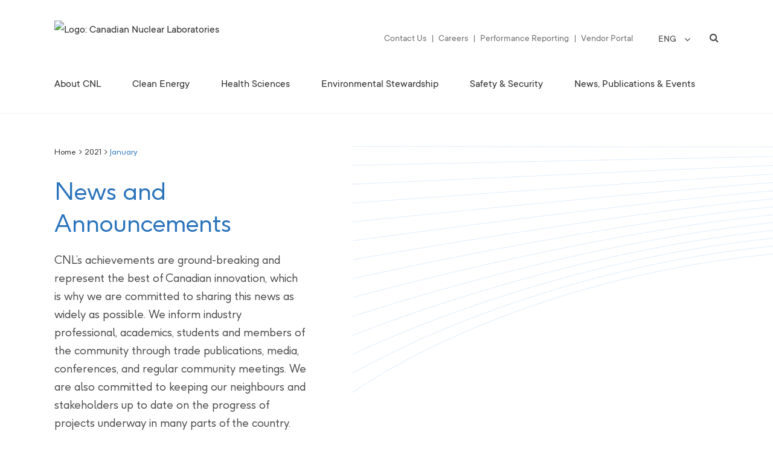

--- FILE ---
content_type: text/html; charset=UTF-8
request_url: https://www.cnl.ca/2021/01/
body_size: 21437
content:
<!DOCTYPE html>
<html lang="en-US">
<head>
	<meta charset="UTF-8" />
	
				<meta name="viewport" content="width=device-width,initial-scale=1,user-scalable=no">
		
            
            
	<link rel="profile" href="http://gmpg.org/xfn/11" />
	<link rel="pingback" href="https://www.cnl.ca/xmlrpc.php" />

	<meta name='robots' content='noindex, follow' />
<link rel="alternate" hreflang="en" href="https://www.cnl.ca/" />
<link rel="alternate" hreflang="x-default" href="https://www.cnl.ca/" />

<!-- Google Tag Manager for WordPress by gtm4wp.com -->
<script data-cfasync="false" data-pagespeed-no-defer>
	var gtm4wp_datalayer_name = "dataLayer";
	var dataLayer = dataLayer || [];
</script>
<!-- End Google Tag Manager for WordPress by gtm4wp.com -->
	<!-- This site is optimized with the Yoast SEO plugin v26.6 - https://yoast.com/wordpress/plugins/seo/ -->
	<title>January 2021 - Canadian Nuclear Laboratories</title>
	<meta property="og:locale" content="en_US" />
	<meta property="og:type" content="website" />
	<meta property="og:title" content="January 2021 - Canadian Nuclear Laboratories" />
	<meta property="og:url" content="https://www.cnl.ca/2021/01/" />
	<meta property="og:site_name" content="Canadian Nuclear Laboratories" />
	<meta name="twitter:card" content="summary_large_image" />
	<meta name="twitter:site" content="@CNL_LNC" />
	<script type="application/ld+json" class="yoast-schema-graph">{"@context":"https://schema.org","@graph":[{"@type":"CollectionPage","@id":"https://www.cnl.ca/2021/01/","url":"https://www.cnl.ca/2021/01/","name":"January 2021 - Canadian Nuclear Laboratories","isPartOf":{"@id":"https://www.cnl.ca/#website"},"breadcrumb":{"@id":"https://www.cnl.ca/2021/01/#breadcrumb"},"inLanguage":"en-US"},{"@type":"BreadcrumbList","@id":"https://www.cnl.ca/2021/01/#breadcrumb","itemListElement":[{"@type":"ListItem","position":1,"name":"Home","item":"https://www.cnl.ca/"},{"@type":"ListItem","position":2,"name":"Archives for January 2021"}]},{"@type":"WebSite","@id":"https://www.cnl.ca/#website","url":"https://www.cnl.ca/","name":"Canadian Nuclear Laboratories","description":"The science of tomorrow, today.","potentialAction":[{"@type":"SearchAction","target":{"@type":"EntryPoint","urlTemplate":"https://www.cnl.ca/?s={search_term_string}"},"query-input":{"@type":"PropertyValueSpecification","valueRequired":true,"valueName":"search_term_string"}}],"inLanguage":"en-US"}]}</script>
	<!-- / Yoast SEO plugin. -->


<link rel='dns-prefetch' href='//fonts.googleapis.com' />
<link rel="alternate" type="application/rss+xml" title="Canadian Nuclear Laboratories &raquo; Feed" href="https://www.cnl.ca/feed/" />
<style id='wp-img-auto-sizes-contain-inline-css' type='text/css'>
img:is([sizes=auto i],[sizes^="auto," i]){contain-intrinsic-size:3000px 1500px}
/*# sourceURL=wp-img-auto-sizes-contain-inline-css */
</style>
<link rel='stylesheet' id='formidable-css' href='https://www.cnl.ca/wp-content/plugins/formidable/css/formidableforms.css?ver=12231253' type='text/css' media='all' />
<style id='wp-emoji-styles-inline-css' type='text/css'>

	img.wp-smiley, img.emoji {
		display: inline !important;
		border: none !important;
		box-shadow: none !important;
		height: 1em !important;
		width: 1em !important;
		margin: 0 0.07em !important;
		vertical-align: -0.1em !important;
		background: none !important;
		padding: 0 !important;
	}
/*# sourceURL=wp-emoji-styles-inline-css */
</style>
<link rel='stylesheet' id='wp-block-library-css' href='https://www.cnl.ca/wp-includes/css/dist/block-library/style.min.css?ver=6.9' type='text/css' media='all' />
<style id='global-styles-inline-css' type='text/css'>
:root{--wp--preset--aspect-ratio--square: 1;--wp--preset--aspect-ratio--4-3: 4/3;--wp--preset--aspect-ratio--3-4: 3/4;--wp--preset--aspect-ratio--3-2: 3/2;--wp--preset--aspect-ratio--2-3: 2/3;--wp--preset--aspect-ratio--16-9: 16/9;--wp--preset--aspect-ratio--9-16: 9/16;--wp--preset--color--black: #000000;--wp--preset--color--cyan-bluish-gray: #abb8c3;--wp--preset--color--white: #ffffff;--wp--preset--color--pale-pink: #f78da7;--wp--preset--color--vivid-red: #cf2e2e;--wp--preset--color--luminous-vivid-orange: #ff6900;--wp--preset--color--luminous-vivid-amber: #fcb900;--wp--preset--color--light-green-cyan: #7bdcb5;--wp--preset--color--vivid-green-cyan: #00d084;--wp--preset--color--pale-cyan-blue: #8ed1fc;--wp--preset--color--vivid-cyan-blue: #0693e3;--wp--preset--color--vivid-purple: #9b51e0;--wp--preset--gradient--vivid-cyan-blue-to-vivid-purple: linear-gradient(135deg,rgb(6,147,227) 0%,rgb(155,81,224) 100%);--wp--preset--gradient--light-green-cyan-to-vivid-green-cyan: linear-gradient(135deg,rgb(122,220,180) 0%,rgb(0,208,130) 100%);--wp--preset--gradient--luminous-vivid-amber-to-luminous-vivid-orange: linear-gradient(135deg,rgb(252,185,0) 0%,rgb(255,105,0) 100%);--wp--preset--gradient--luminous-vivid-orange-to-vivid-red: linear-gradient(135deg,rgb(255,105,0) 0%,rgb(207,46,46) 100%);--wp--preset--gradient--very-light-gray-to-cyan-bluish-gray: linear-gradient(135deg,rgb(238,238,238) 0%,rgb(169,184,195) 100%);--wp--preset--gradient--cool-to-warm-spectrum: linear-gradient(135deg,rgb(74,234,220) 0%,rgb(151,120,209) 20%,rgb(207,42,186) 40%,rgb(238,44,130) 60%,rgb(251,105,98) 80%,rgb(254,248,76) 100%);--wp--preset--gradient--blush-light-purple: linear-gradient(135deg,rgb(255,206,236) 0%,rgb(152,150,240) 100%);--wp--preset--gradient--blush-bordeaux: linear-gradient(135deg,rgb(254,205,165) 0%,rgb(254,45,45) 50%,rgb(107,0,62) 100%);--wp--preset--gradient--luminous-dusk: linear-gradient(135deg,rgb(255,203,112) 0%,rgb(199,81,192) 50%,rgb(65,88,208) 100%);--wp--preset--gradient--pale-ocean: linear-gradient(135deg,rgb(255,245,203) 0%,rgb(182,227,212) 50%,rgb(51,167,181) 100%);--wp--preset--gradient--electric-grass: linear-gradient(135deg,rgb(202,248,128) 0%,rgb(113,206,126) 100%);--wp--preset--gradient--midnight: linear-gradient(135deg,rgb(2,3,129) 0%,rgb(40,116,252) 100%);--wp--preset--font-size--small: 13px;--wp--preset--font-size--medium: 20px;--wp--preset--font-size--large: 36px;--wp--preset--font-size--x-large: 42px;--wp--preset--spacing--20: 0.44rem;--wp--preset--spacing--30: 0.67rem;--wp--preset--spacing--40: 1rem;--wp--preset--spacing--50: 1.5rem;--wp--preset--spacing--60: 2.25rem;--wp--preset--spacing--70: 3.38rem;--wp--preset--spacing--80: 5.06rem;--wp--preset--shadow--natural: 6px 6px 9px rgba(0, 0, 0, 0.2);--wp--preset--shadow--deep: 12px 12px 50px rgba(0, 0, 0, 0.4);--wp--preset--shadow--sharp: 6px 6px 0px rgba(0, 0, 0, 0.2);--wp--preset--shadow--outlined: 6px 6px 0px -3px rgb(255, 255, 255), 6px 6px rgb(0, 0, 0);--wp--preset--shadow--crisp: 6px 6px 0px rgb(0, 0, 0);}:where(.is-layout-flex){gap: 0.5em;}:where(.is-layout-grid){gap: 0.5em;}body .is-layout-flex{display: flex;}.is-layout-flex{flex-wrap: wrap;align-items: center;}.is-layout-flex > :is(*, div){margin: 0;}body .is-layout-grid{display: grid;}.is-layout-grid > :is(*, div){margin: 0;}:where(.wp-block-columns.is-layout-flex){gap: 2em;}:where(.wp-block-columns.is-layout-grid){gap: 2em;}:where(.wp-block-post-template.is-layout-flex){gap: 1.25em;}:where(.wp-block-post-template.is-layout-grid){gap: 1.25em;}.has-black-color{color: var(--wp--preset--color--black) !important;}.has-cyan-bluish-gray-color{color: var(--wp--preset--color--cyan-bluish-gray) !important;}.has-white-color{color: var(--wp--preset--color--white) !important;}.has-pale-pink-color{color: var(--wp--preset--color--pale-pink) !important;}.has-vivid-red-color{color: var(--wp--preset--color--vivid-red) !important;}.has-luminous-vivid-orange-color{color: var(--wp--preset--color--luminous-vivid-orange) !important;}.has-luminous-vivid-amber-color{color: var(--wp--preset--color--luminous-vivid-amber) !important;}.has-light-green-cyan-color{color: var(--wp--preset--color--light-green-cyan) !important;}.has-vivid-green-cyan-color{color: var(--wp--preset--color--vivid-green-cyan) !important;}.has-pale-cyan-blue-color{color: var(--wp--preset--color--pale-cyan-blue) !important;}.has-vivid-cyan-blue-color{color: var(--wp--preset--color--vivid-cyan-blue) !important;}.has-vivid-purple-color{color: var(--wp--preset--color--vivid-purple) !important;}.has-black-background-color{background-color: var(--wp--preset--color--black) !important;}.has-cyan-bluish-gray-background-color{background-color: var(--wp--preset--color--cyan-bluish-gray) !important;}.has-white-background-color{background-color: var(--wp--preset--color--white) !important;}.has-pale-pink-background-color{background-color: var(--wp--preset--color--pale-pink) !important;}.has-vivid-red-background-color{background-color: var(--wp--preset--color--vivid-red) !important;}.has-luminous-vivid-orange-background-color{background-color: var(--wp--preset--color--luminous-vivid-orange) !important;}.has-luminous-vivid-amber-background-color{background-color: var(--wp--preset--color--luminous-vivid-amber) !important;}.has-light-green-cyan-background-color{background-color: var(--wp--preset--color--light-green-cyan) !important;}.has-vivid-green-cyan-background-color{background-color: var(--wp--preset--color--vivid-green-cyan) !important;}.has-pale-cyan-blue-background-color{background-color: var(--wp--preset--color--pale-cyan-blue) !important;}.has-vivid-cyan-blue-background-color{background-color: var(--wp--preset--color--vivid-cyan-blue) !important;}.has-vivid-purple-background-color{background-color: var(--wp--preset--color--vivid-purple) !important;}.has-black-border-color{border-color: var(--wp--preset--color--black) !important;}.has-cyan-bluish-gray-border-color{border-color: var(--wp--preset--color--cyan-bluish-gray) !important;}.has-white-border-color{border-color: var(--wp--preset--color--white) !important;}.has-pale-pink-border-color{border-color: var(--wp--preset--color--pale-pink) !important;}.has-vivid-red-border-color{border-color: var(--wp--preset--color--vivid-red) !important;}.has-luminous-vivid-orange-border-color{border-color: var(--wp--preset--color--luminous-vivid-orange) !important;}.has-luminous-vivid-amber-border-color{border-color: var(--wp--preset--color--luminous-vivid-amber) !important;}.has-light-green-cyan-border-color{border-color: var(--wp--preset--color--light-green-cyan) !important;}.has-vivid-green-cyan-border-color{border-color: var(--wp--preset--color--vivid-green-cyan) !important;}.has-pale-cyan-blue-border-color{border-color: var(--wp--preset--color--pale-cyan-blue) !important;}.has-vivid-cyan-blue-border-color{border-color: var(--wp--preset--color--vivid-cyan-blue) !important;}.has-vivid-purple-border-color{border-color: var(--wp--preset--color--vivid-purple) !important;}.has-vivid-cyan-blue-to-vivid-purple-gradient-background{background: var(--wp--preset--gradient--vivid-cyan-blue-to-vivid-purple) !important;}.has-light-green-cyan-to-vivid-green-cyan-gradient-background{background: var(--wp--preset--gradient--light-green-cyan-to-vivid-green-cyan) !important;}.has-luminous-vivid-amber-to-luminous-vivid-orange-gradient-background{background: var(--wp--preset--gradient--luminous-vivid-amber-to-luminous-vivid-orange) !important;}.has-luminous-vivid-orange-to-vivid-red-gradient-background{background: var(--wp--preset--gradient--luminous-vivid-orange-to-vivid-red) !important;}.has-very-light-gray-to-cyan-bluish-gray-gradient-background{background: var(--wp--preset--gradient--very-light-gray-to-cyan-bluish-gray) !important;}.has-cool-to-warm-spectrum-gradient-background{background: var(--wp--preset--gradient--cool-to-warm-spectrum) !important;}.has-blush-light-purple-gradient-background{background: var(--wp--preset--gradient--blush-light-purple) !important;}.has-blush-bordeaux-gradient-background{background: var(--wp--preset--gradient--blush-bordeaux) !important;}.has-luminous-dusk-gradient-background{background: var(--wp--preset--gradient--luminous-dusk) !important;}.has-pale-ocean-gradient-background{background: var(--wp--preset--gradient--pale-ocean) !important;}.has-electric-grass-gradient-background{background: var(--wp--preset--gradient--electric-grass) !important;}.has-midnight-gradient-background{background: var(--wp--preset--gradient--midnight) !important;}.has-small-font-size{font-size: var(--wp--preset--font-size--small) !important;}.has-medium-font-size{font-size: var(--wp--preset--font-size--medium) !important;}.has-large-font-size{font-size: var(--wp--preset--font-size--large) !important;}.has-x-large-font-size{font-size: var(--wp--preset--font-size--x-large) !important;}
/*# sourceURL=global-styles-inline-css */
</style>

<style id='classic-theme-styles-inline-css' type='text/css'>
/*! This file is auto-generated */
.wp-block-button__link{color:#fff;background-color:#32373c;border-radius:9999px;box-shadow:none;text-decoration:none;padding:calc(.667em + 2px) calc(1.333em + 2px);font-size:1.125em}.wp-block-file__button{background:#32373c;color:#fff;text-decoration:none}
/*# sourceURL=/wp-includes/css/classic-themes.min.css */
</style>
<link rel='stylesheet' id='contact-form-7-css' href='https://www.cnl.ca/wp-content/plugins/contact-form-7/includes/css/styles.css?ver=6.1.4' type='text/css' media='all' />
<link rel='stylesheet' id='cff-css' href='https://www.cnl.ca/wp-content/plugins/custom-facebook-feed-pro/assets/css/cff-style.css?ver=3.19.5' type='text/css' media='all' />
<link rel='stylesheet' id='wpml-legacy-dropdown-0-css' href='https://www.cnl.ca/wp-content/plugins/sitepress-multilingual-cms/templates/language-switchers/legacy-dropdown/style.min.css?ver=1' type='text/css' media='all' />
<link rel='stylesheet' id='mediaelement-css' href='https://www.cnl.ca/wp-includes/js/mediaelement/mediaelementplayer-legacy.min.css?ver=4.2.17' type='text/css' media='all' />
<link rel='stylesheet' id='wp-mediaelement-css' href='https://www.cnl.ca/wp-includes/js/mediaelement/wp-mediaelement.min.css?ver=6.9' type='text/css' media='all' />
<link rel='stylesheet' id='bridge-default-style-css' href='https://www.cnl.ca/wp-content/themes/bridge/style.css?ver=6.9' type='text/css' media='all' />
<link rel='stylesheet' id='bridge-qode-font_awesome-css' href='https://www.cnl.ca/wp-content/themes/bridge/css/font-awesome/css/font-awesome.min.css?ver=6.9' type='text/css' media='all' />
<link rel='stylesheet' id='bridge-qode-font_elegant-css' href='https://www.cnl.ca/wp-content/themes/bridge/css/elegant-icons/style.min.css?ver=6.9' type='text/css' media='all' />
<link rel='stylesheet' id='bridge-qode-linea_icons-css' href='https://www.cnl.ca/wp-content/themes/bridge/css/linea-icons/style.css?ver=6.9' type='text/css' media='all' />
<link rel='stylesheet' id='bridge-qode-dripicons-css' href='https://www.cnl.ca/wp-content/themes/bridge/css/dripicons/dripicons.css?ver=6.9' type='text/css' media='all' />
<link rel='stylesheet' id='bridge-qode-kiko-css' href='https://www.cnl.ca/wp-content/themes/bridge/css/kiko/kiko-all.css?ver=6.9' type='text/css' media='all' />
<link rel='stylesheet' id='bridge-qode-cnl-css' href='https://www.cnl.ca/wp-content/themes/bridge/css/cnl/cnl-all.css?ver=6.9' type='text/css' media='all' />
<link rel='stylesheet' id='bridge-qode-font_awesome_5-css' href='https://www.cnl.ca/wp-content/themes/bridge/css/font-awesome-5/css/font-awesome-5.min.css?ver=6.9' type='text/css' media='all' />
<link rel='stylesheet' id='bridge-stylesheet-css' href='https://www.cnl.ca/wp-content/themes/bridge/css/stylesheet.min.css?ver=6.9' type='text/css' media='all' />
<style id='bridge-stylesheet-inline-css' type='text/css'>
   .archive.disabled_footer_top .footer_top_holder, .archive.disabled_footer_bottom .footer_bottom_holder { display: none;}


/*# sourceURL=bridge-stylesheet-inline-css */
</style>
<link rel='stylesheet' id='bridge-print-css' href='https://www.cnl.ca/wp-content/themes/bridge/css/print.css?ver=6.9' type='text/css' media='all' />
<link rel='stylesheet' id='bridge-style-dynamic-css' href='https://www.cnl.ca/wp-content/themes/bridge/css/style_dynamic.css?ver=1722380175' type='text/css' media='all' />
<link rel='stylesheet' id='bridge-responsive-css' href='https://www.cnl.ca/wp-content/themes/bridge/css/responsive.min.css?ver=6.9' type='text/css' media='all' />
<link rel='stylesheet' id='bridge-style-dynamic-responsive-css' href='https://www.cnl.ca/wp-content/themes/bridge/css/style_dynamic_responsive.css?ver=1722380175' type='text/css' media='all' />
<link rel='stylesheet' id='js_composer_front-css' href='https://www.cnl.ca/wp-content/plugins/js_composer/assets/css/js_composer.min.css?ver=8.7.1' type='text/css' media='all' />
<link rel='stylesheet' id='bridge-style-handle-google-fonts-css' href='https://fonts.googleapis.com/css?family=Raleway%3A100%2C200%2C300%2C400%2C500%2C600%2C700%2C800%2C900%2C100italic%2C300italic%2C400italic%2C700italic&#038;subset=latin%2Clatin-ext&#038;ver=1.0.0' type='text/css' media='all' />
<link rel='stylesheet' id='bridge-core-dashboard-style-css' href='https://www.cnl.ca/wp-content/plugins/bridge-core/modules/core-dashboard/assets/css/core-dashboard.min.css?ver=6.9' type='text/css' media='all' />
<link rel='stylesheet' id='style-cnl-icon-font-css' href='https://www.cnl.ca/wp-content/themes/bridge-child/fonts/research-gate-icon/css/rg-icon.css?ver=6.9' type='text/css' media='all' />
<link rel='stylesheet' id='style-font-f37-ginger-pro-css' href='https://www.cnl.ca/wp-content/themes/bridge-child/fonts/f37-ginger-pro/f37-ginger-pro.css?ver=6.9' type='text/css' media='all' />
<link rel='stylesheet' id='style-font-tt-commons-css' href='https://www.cnl.ca/wp-content/themes/bridge-child/fonts/tt-commons/tt-commons.css?ver=6.9' type='text/css' media='all' />
<link rel='stylesheet' id='bridge-childstyle-css' href='https://www.cnl.ca/wp-content/themes/bridge-child/style.css?ver=6.9' type='text/css' media='all' />
<link rel='stylesheet' id='photonic-slider-css' href='https://www.cnl.ca/wp-content/plugins/photonic/include/ext/splide/splide.min.css?ver=20250822-202103' type='text/css' media='all' />
<link rel='stylesheet' id='photonic-lightbox-css' href='https://www.cnl.ca/wp-content/plugins/photonic/include/ext/colorbox/style-1/colorbox.css?ver=20250822-202103' type='text/css' media='all' />
<link rel='stylesheet' id='photonic-css' href='https://www.cnl.ca/wp-content/plugins/photonic/include/css/front-end/core/photonic.min.css?ver=20250822-202103' type='text/css' media='all' />
<style id='photonic-inline-css' type='text/css'>
/* Retrieved from saved CSS */
.photonic-panel { background:  rgb(17,17,17)  !important;

	border-top: none;
	border-right: none;
	border-bottom: none;
	border-left: none;
 }
.photonic-random-layout .photonic-thumb { padding: 2px}
.photonic-masonry-layout .photonic-thumb, .photonic-masonry-horizontal-layout .photonic-thumb { padding: 2px}
.photonic-mosaic-layout .photonic-thumb { padding: 2px}

/*# sourceURL=photonic-inline-css */
</style>
<link rel='stylesheet' id='wordpresscrm-layout-css' href='//www.cnl.ca/wp-content/plugins/integration-dynamics/resources/front/css/wordpresscrm.css?ver=6.9' type='text/css' media='all' />
<link rel='stylesheet' id='wordpresscrm-jquery-css' href='//www.cnl.ca/wp-content/plugins/integration-dynamics/resources/front/css/wordpresscrm-jqueryui-css.css?ver=6.9' type='text/css' media='all' />
<link rel='stylesheet' id='jquery-datetimepicker-css' href='//www.cnl.ca/wp-content/plugins/integration-dynamics/resources/front/css/jquery.datetimepicker.css?ver=6.9' type='text/css' media='all' />
<script type="text/javascript" src="https://www.cnl.ca/wp-includes/js/jquery/jquery.min.js?ver=3.7.1" id="jquery-core-js"></script>
<script type="text/javascript" src="https://www.cnl.ca/wp-includes/js/jquery/jquery-migrate.min.js?ver=3.4.1" id="jquery-migrate-js"></script>
<script type="text/javascript" src="https://www.cnl.ca/wp-content/plugins/sitepress-multilingual-cms/templates/language-switchers/legacy-dropdown/script.min.js?ver=1" id="wpml-legacy-dropdown-0-js"></script>
<script type="text/javascript" id="wpml-browser-redirect-js-extra">
/* <![CDATA[ */
var wpml_browser_redirect_params = {"pageLanguage":"en","languageUrls":{"en_us":"https://www.cnl.ca/","en":"https://www.cnl.ca/","us":"https://www.cnl.ca/"},"cookie":{"name":"_icl_visitor_lang_js","domain":"www.cnl.ca","path":"/","expiration":24}};
//# sourceURL=wpml-browser-redirect-js-extra
/* ]]> */
</script>
<script type="text/javascript" src="https://www.cnl.ca/wp-content/plugins/sitepress-multilingual-cms/dist/js/browser-redirect/app.js?ver=485900" id="wpml-browser-redirect-js"></script>
<script></script><link rel="https://api.w.org/" href="https://www.cnl.ca/wp-json/" /><link rel="EditURI" type="application/rsd+xml" title="RSD" href="https://www.cnl.ca/xmlrpc.php?rsd" />
<meta name="generator" content="WPML ver:4.8.5 stt:1,4;" />
<!-- Custom Facebook Feed JS vars -->
<script type="text/javascript">
var cffsiteurl = "https://www.cnl.ca/wp-content/plugins";
var cffajaxurl = "https://www.cnl.ca/wp-admin/admin-ajax.php";


var cfflinkhashtags = "true";
</script>

<link rel="alternate" type="application/rss+xml" title="Podcast RSS feed" href="https://www.cnl.ca/feed/podcast" />

<script>document.documentElement.className += " js";</script>

<!-- Google Tag Manager for WordPress by gtm4wp.com -->
<!-- GTM Container placement set to automatic -->
<script data-cfasync="false" data-pagespeed-no-defer type="text/javascript">
	var dataLayer_content = {"pagePostType":"public_disclosures","pagePostType2":"month-public_disclosures"};
	dataLayer.push( dataLayer_content );
</script>
<script data-cfasync="false" data-pagespeed-no-defer type="text/javascript">
(function(w,d,s,l,i){w[l]=w[l]||[];w[l].push({'gtm.start':
new Date().getTime(),event:'gtm.js'});var f=d.getElementsByTagName(s)[0],
j=d.createElement(s),dl=l!='dataLayer'?'&l='+l:'';j.async=true;j.src=
'//www.googletagmanager.com/gtm.js?id='+i+dl;f.parentNode.insertBefore(j,f);
})(window,document,'script','dataLayer','GTM-WWDZHPS');
</script>
<!-- End Google Tag Manager for WordPress by gtm4wp.com --><!-- Global site tag (gtag.js) - Google Analytics -->
<script async src="https://www.googletagmanager.com/gtag/js?id=G-4ZMTS22RK9"></script>
<script>
  window.dataLayer = window.dataLayer || [];
  function gtag(){dataLayer.push(arguments);}
  gtag('js', new Date());

  gtag('config', 'G-4ZMTS22RK9');
</script>
<meta name="generator" content="Powered by WPBakery Page Builder - drag and drop page builder for WordPress."/>
<link rel="icon" href="https://www.cnl.ca/wp-content/uploads/2020/05/cropped-favicon-32x32.png" sizes="32x32" />
<link rel="icon" href="https://www.cnl.ca/wp-content/uploads/2020/05/cropped-favicon-192x192.png" sizes="192x192" />
<link rel="apple-touch-icon" href="https://www.cnl.ca/wp-content/uploads/2020/05/cropped-favicon-180x180.png" />
<meta name="msapplication-TileImage" content="https://www.cnl.ca/wp-content/uploads/2020/05/cropped-favicon-270x270.png" />
		<style type="text/css" id="wp-custom-css">
			.featured_video_banner.style-two {
	overflow: hidden;
}		</style>
		<noscript><style> .wpb_animate_when_almost_visible { opacity: 1; }</style></noscript></head>

<body class="archive date wp-theme-bridge wp-child-theme-bridge-child bridge-core-2.2.6  qode_disabled_responsive_button_padding_change qode-child-theme-ver-1.0.0 qode-theme-ver-21.3 qode-theme-bridge qode_header_in_grid wpb-js-composer js-comp-ver-8.7.1 vc_responsive" itemscope itemtype="http://schema.org/WebPage">



<!-- GTM Container placement set to automatic -->
<!-- Google Tag Manager (noscript) -->
				<noscript><iframe src="https://www.googletagmanager.com/ns.html?id=GTM-WWDZHPS" height="0" width="0" style="display:none;visibility:hidden" aria-hidden="true"></iframe></noscript>
<!-- End Google Tag Manager (noscript) --><ul class="skip-link-list" aria-label="Skip Content menu" id="top">
	<li class="skip-link-list-item"><a class="skip-link screen-reader-text" href="#site-navigation">Press "Enter" to skip to main navigation</a></li>
	<li class="skip-link-list-item"><a class="skip-link screen-reader-text" href="#content">Press "Enter" to skip to content</a></li>
	<li class="skip-link-list-item"><a class="skip-link screen-reader-text" href="#colophon">Press "Enter" to skip to footer</a></li>
	</ul>

<div class="wrapper">
	<div class="wrapper_inner">

    
		<!-- Google Analytics start -->
				<!-- Google Analytics end -->

		
	<header class=" centered_logo scroll_header_top_area  fixed scrolled_not_transparent with_border menu_position_left page_header">
	<div class="header_inner clearfix">
		<form role="search" id="searchform" action="https://www.cnl.ca/" class="qode_search_form" method="get" >
        <div class="container">
        <div class="container_inner clearfix">
                        <label class="screen-reader-text" for="search_input">Search for...</label>

            <i class="qode_icon_font_awesome fa fa-search qode_icon_in_search" aria-hidden="true" ></i>            <input id="search_input" type="text" placeholder="Search" name="s" tabindex="-1" class="qode_search_field" autocomplete="off" title="Search for:" />
            <input type="submit" value="Search" aria-hidden="true"/>

            <div class="qode_search_close">
                <a href="#" tabindex="-1">
                    <i class="qode_icon_font_awesome fa fa-times qode_icon_in_search" aria-hidden="true" ></i>                    <span class="screen-reader-text">Search Close</span>
                </a>
            </div>
                    </div>
    </div>
</form>
		<div class="header_top_bottom_holder">
			
			<div class="header_bottom clearfix" style='' >
								<div class="container">
					<div class="container_inner clearfix">
																				<div class="header_inner_left">
																	<div class="logo-left">
									                                    </div>
																	<div class="mobile_menu_button">
		<span>
        <i>
			<em></em>
 <em></em>
  <em></em>
 <em></em>
  <em></em>
 <em></em>
 </i>
 
		</span>
	</div>
								<div class="logo_wrapper" >
	<div class="q_logo">
		<a itemprop="url" href="https://www.cnl.ca/"  title="Canadian Nuclear Laboratories" rel="home">
             <img itemprop="image" class="normal" src="https://www.cnl.ca/wp-content/uploads/2020/06/cnl-logo.png" alt="Logo: Canadian Nuclear Laboratories" /> 												 <img itemprop="image" class="mobile" src="https://www.cnl.ca/wp-content/uploads/2020/06/cnl-logo.png" alt="Logo Mobile: Canadian Nuclear Laboratories"/> 					</a>
	</div>
	</div>																	<div class="logo-right">
									<div class="header-widget widget_nav_menu header-right-from-logo-widget"><div class="header-right-from-logo-widget-inner"><div class="header-right-from-logo-widget-inner2"><div class="menu-top-bar-menu-container"><ul id="menu-top-bar-menu" class="menu"><li id="menu-item-4356" class="menu-item menu-item-type-post_type menu-item-object-page menu-item-4356"><a href="https://www.cnl.ca/contact-us/">Contact Us</a></li>
<li id="menu-item-40" class="menu-item menu-item-type-custom menu-item-object-custom menu-item-40"><a href="https://www.cnl.ca/work-with-us/">Careers</a></li>
<li id="menu-item-39" class="menu-item menu-item-type-custom menu-item-object-custom menu-item-39"><a href="https://www.cnl.ca/environmental-protection/performance-reporting/">Performance Reporting</a></li>
<li id="menu-item-41" class="menu-item menu-item-type-custom menu-item-object-custom menu-item-41"><a href="https://www.cnl.ca/home/vendor-portal/">Vendor Portal</a></li>
</ul></div></div></div></div><div class="header-widget widget_icl_lang_sel_widget header-right-from-logo-widget"><div class="header-right-from-logo-widget-inner"><div class="header-right-from-logo-widget-inner2">
<div
	 class="wpml-ls-sidebars-header_right_from_logo wpml-ls wpml-ls-legacy-dropdown js-wpml-ls-legacy-dropdown">
	<ul role="menu">

		<li role="none" tabindex="0" class="wpml-ls-slot-header_right_from_logo wpml-ls-item wpml-ls-item-en wpml-ls-current-language wpml-ls-first-item wpml-ls-last-item wpml-ls-item-legacy-dropdown">
			<a href="#" class="js-wpml-ls-item-toggle wpml-ls-item-toggle" role="menuitem" title="Switch to ENG">
                <span class="wpml-ls-native" role="menuitem">ENG</span></a>

			<ul class="wpml-ls-sub-menu" role="menu">
							</ul>

		</li>

	</ul>
</div>
</div></div></div><div class="header-widget widget_text header-right-from-logo-widget"><div class="header-right-from-logo-widget-inner"><div class="header-right-from-logo-widget-inner2">			<div class="textwidget"><p><a class="search_button search_slides_from_window_top normal" tabindex="0"><i class="qode_icon_font_awesome fa fa-search " aria-hidden="true"></i> <span class="screen-reader-text">Search</span></a></p>
</div>
		</div></div></div>									</div>
															</div>
							
							
							<nav id="site-navigation" class="main_menu drop_down left" aria-label="Primary Menu ">
								<ul id="menu-main-menu" class=""><li id="nav-menu-item-789" class="two-col menu-item menu-item-type-post_type menu-item-object-page menu-item-has-children  has_sub narrow"><a href="https://www.cnl.ca/about-cnl/" class=""><i class="menu_icon blank fa"></i><span>About CNL<span class="underline_dash"></span></span><span class="plus"></span></a>
<ul class="sub-menu">
	<li id="nav-menu-item-595" class="menu-item menu-item-type-post_type menu-item-object-page "><a href="https://www.cnl.ca/contact-us/" class=""><i class="menu_icon blank fa"></i><span>Contact</span><span class="plus"></span></a></li>
	<li id="nav-menu-item-585" class="menu-item menu-item-type-post_type menu-item-object-page "><a href="https://www.cnl.ca/about-cnl/leadership-team/" class=""><i class="menu_icon blank fa"></i><span>Leadership Team</span><span class="plus"></span></a></li>
	<li id="nav-menu-item-868" class="menu-item menu-item-type-post_type menu-item-object-page "><a href="https://www.cnl.ca/about-cnl/corporate-profile-mission-and-values/" class=""><i class="menu_icon blank fa"></i><span>Corporate Profile, Mission and Values</span><span class="plus"></span></a></li>
	<li id="nav-menu-item-9192" class="menu-item menu-item-type-post_type menu-item-object-page "><a href="https://www.cnl.ca/about-cnl/future-vision-for-the-chalk-river-laboratories/" class=""><i class="menu_icon blank fa"></i><span>Future Vision for the Chalk River Laboratories</span><span class="plus"></span></a></li>
	<li id="nav-menu-item-5237" class="menu-item menu-item-type-post_type menu-item-object-page "><a href="https://www.cnl.ca/about-cnl/supporting-federal-priorities/" class=""><i class="menu_icon blank fa"></i><span>Supporting Federal Priorities</span><span class="plus"></span></a></li>
	<li id="nav-menu-item-1470" class="menu-item menu-item-type-post_type menu-item-object-page "><a href="https://www.cnl.ca/about-cnl/facilities/" class=""><i class="menu_icon blank fa"></i><span>List of Facilities</span><span class="plus"></span></a></li>
	<li id="nav-menu-item-19069" class="menu-item menu-item-type-post_type menu-item-object-page "><a href="https://www.cnl.ca/about-cnl/sustainability/" class=""><i class="menu_icon blank fa"></i><span>Sustainability at CNL</span><span class="plus"></span></a></li>
	<li id="nav-menu-item-6300" class="menu-item menu-item-type-post_type menu-item-object-page "><a href="https://www.cnl.ca/about-cnl/site-licences-certifications-and-programs/" class=""><i class="menu_icon blank fa"></i><span>Site Licences, Certifications and Programs</span><span class="plus"></span></a></li>
	<li id="nav-menu-item-1204" class="menu-item menu-item-type-post_type menu-item-object-page "><a href="https://www.cnl.ca/about-cnl/revitalization-of-the-chalk-river-laboratories/" class=""><i class="menu_icon blank fa"></i><span>Revitalizing the Chalk River Laboratories campus</span><span class="plus"></span></a></li>
	<li id="nav-menu-item-839" class="menu-item menu-item-type-post_type menu-item-object-page "><a href="https://www.cnl.ca/news-publications/gallery/" class=""><i class="menu_icon blank fa"></i><span>Photo Gallery</span><span class="plus"></span></a></li>
	<li id="nav-menu-item-5313" class="menu-item menu-item-type-post_type menu-item-object-page menu-item-has-children sub"><a href="https://www.cnl.ca/about-cnl/in-the-community/" class=""><i class="menu_icon blank fa"></i><span>In the Community</span><span class="plus"></span><i class="q_menu_arrow fa fa-angle-right"></i></a>
	<ul class="sub-menu">
		<li id="nav-menu-item-3739" class="menu-item menu-item-type-post_type menu-item-object-page "><a href="https://www.cnl.ca/environmental-stewardship/environmental-stewardship-council-esc/" class=""><i class="menu_icon blank fa"></i><span>Environmental Stewardship Council (ESC)</span><span class="plus"></span></a></li>
		<li id="nav-menu-item-7749" class="menu-item menu-item-type-post_type menu-item-object-page "><a href="https://www.cnl.ca/environmental-stewardship/community-advisory-panel-cap/" class=""><i class="menu_icon blank fa"></i><span>Community Advisory Panel</span><span class="plus"></span></a></li>
	</ul>
</li>
	<li id="nav-menu-item-13682" class="menu-item menu-item-type-post_type menu-item-object-page "><a href="https://www.cnl.ca/about-cnl/cnl-awards-of-excellence/" class=""><i class="menu_icon blank fa"></i><span>CNL Awards of Excellence</span><span class="plus"></span></a></li>
	<li id="nav-menu-item-14062" class="menu-item menu-item-type-post_type menu-item-object-page "><a href="https://www.cnl.ca/about-cnl/diversity-equity-and-inclusion-at-cnl/" class=""><i class="menu_icon blank fa"></i><span>Diversity, Equity and Inclusion at CNL</span><span class="plus"></span></a></li>
	<li id="nav-menu-item-17470" class="menu-item menu-item-type-post_type menu-item-object-page "><a href="https://www.cnl.ca/about-cnl/academic-partnership-program/" class=""><i class="menu_icon blank fa"></i><span>Academic Partnership Program</span><span class="plus"></span></a></li>
</ul>
</li>
<li id="nav-menu-item-26" class="menu-item menu-item-type-post_type menu-item-object-page menu-item-has-children  has_sub narrow"><a href="https://www.cnl.ca/clean-energy/" class=""><i class="menu_icon blank fa"></i><span>Clean Energy<span class="underline_dash"></span></span><span class="plus"></span></a>
<ul class="sub-menu">
	<li id="nav-menu-item-5257" class="menu-item menu-item-type-post_type menu-item-object-page "><a href="https://www.cnl.ca/clean-energy/clean-energy-canada/" class=""><i class="menu_icon blank fa"></i><span>Enabling Canada’s Clean Energy Future</span><span class="plus"></span></a></li>
	<li id="nav-menu-item-1370" class="menu-item menu-item-type-post_type menu-item-object-page "><a href="https://www.cnl.ca/clean-energy/small-modular-reactors/our-smr-capabilities/" class=""><i class="menu_icon blank fa"></i><span>Advanced Reactor Capabilities</span><span class="plus"></span></a></li>
	<li id="nav-menu-item-3401" class="menu-item menu-item-type-post_type menu-item-object-page menu-item-has-children sub"><a href="https://www.cnl.ca/clean-energy/hydrogen-research/" class=""><i class="menu_icon blank fa"></i><span>Hydrogen Research</span><span class="plus"></span><i class="q_menu_arrow fa fa-angle-right"></i></a>
	<ul class="sub-menu">
		<li id="nav-menu-item-16477" class="menu-item menu-item-type-post_type menu-item-object-page "><a href="https://www.cnl.ca/clean-energy/hydrogen-research/safe-hydrogen-mitigators/" class=""><i class="menu_icon blank fa"></i><span>Hydrogen Mitigation</span><span class="plus"></span></a></li>
	</ul>
</li>
	<li id="nav-menu-item-3734" class="menu-item menu-item-type-post_type menu-item-object-page menu-item-has-children sub"><a href="https://www.cnl.ca/clean-energy/reactor-sustainability/" class=""><i class="menu_icon blank fa"></i><span>Reactor Fleet Sustainability</span><span class="plus"></span><i class="q_menu_arrow fa fa-angle-right"></i></a>
	<ul class="sub-menu">
		<li id="nav-menu-item-3735" class="menu-item menu-item-type-post_type menu-item-object-page "><a href="https://www.cnl.ca/clean-energy/irradiated-materials-harvest/" class=""><i class="menu_icon blank fa"></i><span>Irradiated Materials Harvest</span><span class="plus"></span></a></li>
	</ul>
</li>
	<li id="nav-menu-item-5291" class="menu-item menu-item-type-post_type menu-item-object-page "><a href="https://www.cnl.ca/clean-energy/advanced-fuels/" class=""><i class="menu_icon blank fa"></i><span>Advanced Fuels</span><span class="plus"></span></a></li>
	<li id="nav-menu-item-3431" class="menu-item menu-item-type-post_type menu-item-object-page menu-item-has-children sub"><a href="https://www.cnl.ca/clean-energy/invitation-for-clean-energy-projects/" class=""><i class="menu_icon blank fa"></i><span>Invitation for Clean Energy Projects</span><span class="plus"></span><i class="q_menu_arrow fa fa-angle-right"></i></a>
	<ul class="sub-menu">
		<li id="nav-menu-item-5292" class="menu-item menu-item-type-post_type menu-item-object-page "><a href="https://www.cnl.ca/clean-energy/small-modular-reactors/siting-updates-clean-energy-projects/" class=""><i class="menu_icon blank fa"></i><span>Updates &#8211; Clean Energy Project Siting</span><span class="plus"></span></a></li>
	</ul>
</li>
	<li id="nav-menu-item-25" class="menu-item menu-item-type-post_type menu-item-object-page "><a href="https://www.cnl.ca/clean-energy/small-modular-reactors/" class=""><i class="menu_icon blank fa"></i><span>Small Modular Reactors</span><span class="plus"></span></a></li>
	<li id="nav-menu-item-3403" class="menu-item menu-item-type-post_type menu-item-object-page "><a href="https://www.cnl.ca/clean-energy/canadian-nuclear-research-initiative-cnri/" class=""><i class="menu_icon blank fa"></i><span>Canadian Nuclear Research Initiative (CNRI)</span><span class="plus"></span></a></li>
	<li id="nav-menu-item-3402" class="menu-item menu-item-type-post_type menu-item-object-page "><a href="https://www.cnl.ca/clean-energy/clean-energy-demonstration-innovation-and-research-cedir-park/" class=""><i class="menu_icon blank fa"></i><span>Clean Energy Demonstration, Innovation, and Research (CEDIR)</span><span class="plus"></span></a></li>
	<li id="nav-menu-item-15076" class="menu-item menu-item-type-post_type menu-item-object-page "><a href="https://www.cnl.ca/clean-energy/hydrogen-research/fusion-day-2024/" class=""><i class="menu_icon blank fa"></i><span>Fusion</span><span class="plus"></span></a></li>
	<li id="nav-menu-item-4726" class="menu-item menu-item-type-post_type menu-item-object-page "><a href="https://www.cnl.ca/clean-energy/meet-the-team-clean-energy/" class=""><i class="menu_icon blank fa"></i><span>Meet the Team: Clean Energy</span><span class="plus"></span></a></li>
</ul>
</li>
<li id="nav-menu-item-3030" class="menu-item menu-item-type-post_type menu-item-object-page menu-item-has-children  has_sub narrow"><a href="https://www.cnl.ca/health-science-2/" class=""><i class="menu_icon blank fa"></i><span>Health Sciences<span class="underline_dash"></span></span><span class="plus"></span></a>
<ul class="sub-menu">
	<li id="nav-menu-item-5259" class="menu-item menu-item-type-post_type menu-item-object-page "><a href="https://www.cnl.ca/health-science-2/federal-priorities-in-health/" class=""><i class="menu_icon blank fa"></i><span>Contributing to the Health of Canadians</span><span class="plus"></span></a></li>
	<li id="nav-menu-item-8622" class="menu-item menu-item-type-post_type menu-item-object-page "><a href="https://www.cnl.ca/health-science-2/radiopharmaceutical-development-and-testing/" class=""><i class="menu_icon blank fa"></i><span>Radiopharmaceutical Development and Testing</span><span class="plus"></span></a></li>
	<li id="nav-menu-item-5317" class="menu-item menu-item-type-post_type menu-item-object-page "><a href="https://www.cnl.ca/health-science-2/actinium-225/" class=""><i class="menu_icon blank fa"></i><span>Actinium-225</span><span class="plus"></span></a></li>
	<li id="nav-menu-item-5328" class="menu-item menu-item-type-post_type menu-item-object-page "><a href="https://www.cnl.ca/health-science-2/low-dose-radiation-research/" class=""><i class="menu_icon blank fa"></i><span>Low Dose Radiation Research</span><span class="plus"></span></a></li>
	<li id="nav-menu-item-8623" class="menu-item menu-item-type-post_type menu-item-object-page "><a href="https://www.cnl.ca/health-science-2/canadian-nuclear-research-initiative-health-cnri-h/" class=""><i class="menu_icon blank fa"></i><span>Canadian Nuclear Research Initiative: Health (CNRI-H)</span><span class="plus"></span></a></li>
	<li id="nav-menu-item-5212" class="menu-item menu-item-type-post_type menu-item-object-page "><a href="https://www.cnl.ca/health-science-2/meet-the-team-health-sciences/" class=""><i class="menu_icon blank fa"></i><span>Meet the Team: Health Sciences</span><span class="plus"></span></a></li>
</ul>
</li>
<li id="nav-menu-item-27" class="menu-item menu-item-type-post_type menu-item-object-page menu-item-has-children  has_sub narrow"><a href="https://www.cnl.ca/environmental-stewardship/" class=""><i class="menu_icon blank fa"></i><span>Environmental Stewardship<span class="underline_dash"></span></span><span class="plus"></span></a>
<ul class="sub-menu">
	<li id="nav-menu-item-4295" class="menu-item menu-item-type-post_type menu-item-object-page menu-item-has-children sub"><a href="https://www.cnl.ca/environmental-stewardship/environmental-remediation-projects/" class=""><i class="menu_icon blank fa"></i><span>Key Environmental Projects</span><span class="plus"></span><i class="q_menu_arrow fa fa-angle-right"></i></a>
	<ul class="sub-menu">
		<li id="nav-menu-item-4029" class="menu-item menu-item-type-post_type menu-item-object-page menu-item-has-children "><a href="https://www.cnl.ca/environmental-stewardship/near-surface-disposal-facility-nsdf/" class=""><i class="menu_icon blank fa"></i><span>Near Surface Disposal Facility (NSDF)</span><span class="plus"></span></a>
		<ul class="sub-menu">
			<li id="nav-menu-item-4026" class="menu-item menu-item-type-post_type menu-item-object-page "><a href="https://www.cnl.ca/environmental-stewardship/near-surface-disposal-facility-nsdf/nsdf-technical-documents-reports/" class=""><i class="menu_icon blank fa"></i><span>NSDF Technical Documents &#038; Reports</span><span class="plus"></span></a></li>
			<li id="nav-menu-item-11167" class="menu-item menu-item-type-custom menu-item-object-custom "><a href="https://www.cnl.ca/press-kit-nsdf/" class=""><i class="menu_icon blank fa"></i><span>Press Kit</span><span class="plus"></span></a></li>
		</ul>
</li>
		<li id="nav-menu-item-4290" class="menu-item menu-item-type-post_type menu-item-object-page menu-item-has-children "><a href="https://www.cnl.ca/environmental-stewardship/nuclear-power-demonstration-closure-project/" class=""><i class="menu_icon blank fa"></i><span>Nuclear Power Demonstration Closure Project</span><span class="plus"></span></a>
		<ul class="sub-menu">
			<li id="nav-menu-item-4939" class="menu-item menu-item-type-post_type menu-item-object-page "><a href="https://www.cnl.ca/environmental-stewardship/nuclear-power-demonstration-closure-project/meet-the-team-npd/" class=""><i class="menu_icon blank fa"></i><span>Meet the Team: NPD Closure Project</span><span class="plus"></span></a></li>
			<li id="nav-menu-item-4355" class="menu-item menu-item-type-post_type menu-item-object-page "><a href="https://www.cnl.ca/environmental-stewardship/nuclear-power-demonstration-closure-project/npd-closure-project-frequently-asked-questions/" class=""><i class="menu_icon blank fa"></i><span>NPD Closure project – Frequently Asked Questions</span><span class="plus"></span></a></li>
			<li id="nav-menu-item-8811" class="menu-item menu-item-type-custom menu-item-object-custom "><a href="https://www.cnl.ca/wp-content/uploads/2021/12/Press-kit-NPD-English.pdf" class=""><i class="menu_icon blank fa"></i><span>Press Kit</span><span class="plus"></span></a></li>
		</ul>
</li>
		<li id="nav-menu-item-4293" class="menu-item menu-item-type-post_type menu-item-object-page "><a href="https://www.cnl.ca/environmental-stewardship/decommissioning-the-douglas-point-prototype-reactor/" class=""><i class="menu_icon blank fa"></i><span>Douglas Point Decommissioning Project</span><span class="plus"></span></a></li>
		<li id="nav-menu-item-14788" class="menu-item menu-item-type-post_type menu-item-object-page "><a href="https://www.cnl.ca/environmental-stewardship/gentilly-1-decommissioning-project/" class=""><i class="menu_icon blank fa"></i><span>Gentilly-1 Decommissioning Project</span><span class="plus"></span></a></li>
		<li id="nav-menu-item-4289" class="menu-item menu-item-type-post_type menu-item-object-page menu-item-has-children "><a href="https://www.cnl.ca/environmental-stewardship/wr-1-reactor-decommissioning/" class=""><i class="menu_icon blank fa"></i><span>WR-1 Reactor Decommissioning</span><span class="plus"></span></a>
		<ul class="sub-menu">
			<li id="nav-menu-item-4352" class="menu-item menu-item-type-post_type menu-item-object-page "><a href="https://www.cnl.ca/environmental-stewardship/in-situ-decommissioning/" class=""><i class="menu_icon blank fa"></i><span>In-situ Decommissioning</span><span class="plus"></span></a></li>
		</ul>
</li>
	</ul>
</li>
	<li id="nav-menu-item-5256" class="menu-item menu-item-type-post_type menu-item-object-page "><a href="https://www.cnl.ca/environmental-stewardship/restoring-and-protecting-canadas-environment/" class=""><i class="menu_icon blank fa"></i><span>Environmental Sciences</span><span class="plus"></span></a></li>
	<li id="nav-menu-item-3738" class="menu-item menu-item-type-post_type menu-item-object-page "><a href="https://www.cnl.ca/environmental-stewardship/waste-programs/" class=""><i class="menu_icon blank fa"></i><span>Waste Programs</span><span class="plus"></span></a></li>
	<li id="nav-menu-item-17331" class="menu-item menu-item-type-post_type menu-item-object-page menu-item-has-children sub"><a href="https://www.cnl.ca/environmental-stewardship/decommissioning-remediation/" class=""><i class="menu_icon blank fa"></i><span>Decommissioning &#038; Remediation</span><span class="plus"></span><i class="q_menu_arrow fa fa-angle-right"></i></a>
	<ul class="sub-menu">
		<li id="nav-menu-item-17332" class="menu-item menu-item-type-post_type menu-item-object-page "><a href="https://www.cnl.ca/environmental-stewardship/decommissioning-remediation/chalk-river-decommissioning-and-environmental-remediation/" class=""><i class="menu_icon blank fa"></i><span>Chalk River Decommissioning and Environmental Remediation</span><span class="plus"></span></a></li>
		<li id="nav-menu-item-3736" class="menu-item menu-item-type-post_type menu-item-object-page "><a href="https://www.cnl.ca/environmental-stewardship/whiteshell-laboratories-decommissioning/" class=""><i class="menu_icon blank fa"></i><span>Whiteshell Laboratories Decommissioning</span><span class="plus"></span></a></li>
		<li id="nav-menu-item-8565" class="menu-item menu-item-type-post_type menu-item-object-page "><a href="https://www.cnl.ca/environmental-stewardship/cnl-cleanup-function-land-use-program/" class=""><i class="menu_icon blank fa"></i><span>Future Land Use</span><span class="plus"></span></a></li>
	</ul>
</li>
	<li id="nav-menu-item-4291" class="menu-item menu-item-type-post_type menu-item-object-page menu-item-has-children sub"><a href="https://www.cnl.ca/environmental-stewardship/national-programs/" class=""><i class="menu_icon blank fa"></i><span>Historic Waste Program</span><span class="plus"></span><i class="q_menu_arrow fa fa-angle-right"></i></a>
	<ul class="sub-menu">
		<li id="nav-menu-item-3737" class="menu-item menu-item-type-post_type menu-item-object-page "><a href="https://www.cnl.ca/environmental-stewardship/port-hope-area-initative/" class=""><i class="menu_icon blank fa"></i><span>Port Hope Area Initiative</span><span class="plus"></span></a></li>
		<li id="nav-menu-item-6545" class="menu-item menu-item-type-post_type menu-item-object-page "><a href="https://www.cnl.ca/environmental-stewardship/northern-transportation-route/" class=""><i class="menu_icon blank fa"></i><span>Northern Transportation Route</span><span class="plus"></span></a></li>
	</ul>
</li>
	<li id="nav-menu-item-3740" class="menu-item menu-item-type-post_type menu-item-object-page "><a href="https://www.cnl.ca/environmental-stewardship/transportation/" class=""><i class="menu_icon blank fa"></i><span>Transportation</span><span class="plus"></span></a></li>
	<li id="nav-menu-item-5298" class="menu-item menu-item-type-post_type menu-item-object-page "><a href="https://www.cnl.ca/environmental-stewardship/commercial-services/" class=""><i class="menu_icon blank fa"></i><span>Commercial Services</span><span class="plus"></span></a></li>
</ul>
</li>
<li id="nav-menu-item-31" class="menu-item menu-item-type-post_type menu-item-object-page menu-item-has-children  has_sub narrow"><a href="https://www.cnl.ca/safety-security/" class=""><i class="menu_icon blank fa"></i><span>Safety &#038; Security<span class="underline_dash"></span></span><span class="plus"></span></a>
<ul class="sub-menu">
	<li id="nav-menu-item-14762" class="menu-item menu-item-type-post_type menu-item-object-page "><a href="https://www.cnl.ca/safety-security/nuclear-forensics/" class=""><i class="menu_icon blank fa"></i><span>Nuclear Forensics</span><span class="plus"></span></a></li>
	<li id="nav-menu-item-16145" class="menu-item menu-item-type-post_type menu-item-object-page "><a href="https://www.cnl.ca/safety-security/detection-and-safeguards-systems/" class=""><i class="menu_icon blank fa"></i><span>Detection and Safeguards Systems</span><span class="plus"></span></a></li>
	<li id="nav-menu-item-16147" class="menu-item menu-item-type-post_type menu-item-object-page "><a href="https://www.cnl.ca/safety-security/emergency-planning-response/" class=""><i class="menu_icon blank fa"></i><span>Emergency Planning &#038; Response</span><span class="plus"></span></a></li>
	<li id="nav-menu-item-16146" class="menu-item menu-item-type-post_type menu-item-object-page "><a href="https://www.cnl.ca/safety-security/cyber-resiliency-for-critical-infrastructure/" class=""><i class="menu_icon blank fa"></i><span>Cyber Resiliency for Critical Infrastructure</span><span class="plus"></span></a></li>
	<li id="nav-menu-item-5258" class="menu-item menu-item-type-post_type menu-item-object-page "><a href="https://www.cnl.ca/safety-security/safe-secure-canada/" class=""><i class="menu_icon blank fa"></i><span>Ensuring a safe, secure Canada</span><span class="plus"></span></a></li>
	<li id="nav-menu-item-5211" class="menu-item menu-item-type-post_type menu-item-object-page "><a href="https://www.cnl.ca/safety-security/meet-the-team-nuclear-security-critical-infrastructure/" class=""><i class="menu_icon blank fa"></i><span>Meet the Team: National Security and Critical Infrastructure</span><span class="plus"></span></a></li>
</ul>
</li>
<li id="nav-menu-item-793" class="menu-item menu-item-type-post_type menu-item-object-page menu-item-has-children  has_sub narrow"><a href="https://www.cnl.ca/news-publications/" class=""><i class="menu_icon blank fa"></i><span>News, Publications &#038; Events<span class="underline_dash"></span></span><span class="plus"></span></a>
<ul class="sub-menu">
	<li id="nav-menu-item-600" class="menu-item menu-item-type-post_type menu-item-object-page current_page_parent "><a href="https://www.cnl.ca/news-publications/news/" class=""><i class="menu_icon blank fa"></i><span>News and Announcements</span><span class="plus"></span></a></li>
	<li id="nav-menu-item-11014" class="menu-item menu-item-type-post_type menu-item-object-page "><a href="https://www.cnl.ca/news-publications/events/" class=""><i class="menu_icon blank fa"></i><span>Events</span><span class="plus"></span></a></li>
	<li id="nav-menu-item-11994" class="menu-item menu-item-type-post_type menu-item-object-page "><a href="https://www.cnl.ca/podcasts/" class=""><i class="menu_icon blank fa"></i><span>Podcasts</span><span class="plus"></span></a></li>
	<li id="nav-menu-item-1469" class="menu-item menu-item-type-post_type menu-item-object-page "><a href="https://www.cnl.ca/news-publications/public-disclosures/" class=""><i class="menu_icon blank fa"></i><span>Community Information Bulletins</span><span class="plus"></span></a></li>
	<li id="nav-menu-item-3468" class="menu-item menu-item-type-post_type menu-item-object-page "><a href="https://www.cnl.ca/environmental-stewardship/event-reports/" class=""><i class="menu_icon blank fa"></i><span>Event Reports</span><span class="plus"></span></a></li>
	<li id="nav-menu-item-3467" class="menu-item menu-item-type-post_type menu-item-object-page "><a href="https://www.cnl.ca/news-publications/library-catalogue/" class=""><i class="menu_icon blank fa"></i><span>Library Catalogue</span><span class="plus"></span></a></li>
	<li id="nav-menu-item-4294" class="menu-item menu-item-type-post_type menu-item-object-page "><a href="https://www.cnl.ca/about-cnl/speakers-bureau/" class=""><i class="menu_icon blank fa"></i><span>Speakers Bureau</span><span class="plus"></span></a></li>
	<li id="nav-menu-item-16234" class="menu-item menu-item-type-post_type menu-item-object-page "><a href="https://www.cnl.ca/media-information/" class=""><i class="menu_icon blank fa"></i><span>Media</span><span class="plus"></span></a></li>
	<li id="nav-menu-item-1272" class="menu-item menu-item-type-post_type menu-item-object-page "><a href="https://www.cnl.ca/news-publications/newsletters/" class=""><i class="menu_icon blank fa"></i><span>Newsletters</span><span class="plus"></span></a></li>
	<li id="nav-menu-item-16026" class="menu-item menu-item-type-post_type menu-item-object-page "><a href="https://www.cnl.ca/news-publications/canadian-nuclear-review/" class=""><i class="menu_icon blank fa"></i><span>CNL Nuclear Review</span><span class="plus"></span></a></li>
</ul>
</li>
</ul>							</nav>
															<div class="header_inner_right">
									<div class="side_menu_button_wrapper right">
																					<div class="header_bottom_right_widget_holder"><div class="header_bottom_widget widget_icl_lang_sel_widget">
<div
	 class="wpml-ls-sidebars-header_bottom_right wpml-ls wpml-ls-legacy-dropdown js-wpml-ls-legacy-dropdown">
	<ul role="menu">

		<li role="none" tabindex="0" class="wpml-ls-slot-header_bottom_right wpml-ls-item wpml-ls-item-en wpml-ls-current-language wpml-ls-first-item wpml-ls-last-item wpml-ls-item-legacy-dropdown">
			<a href="#" class="js-wpml-ls-item-toggle wpml-ls-item-toggle" role="menuitem" title="Switch to ENG">
                <span class="wpml-ls-native" role="menuitem">ENG</span></a>

			<ul class="wpml-ls-sub-menu" role="menu">
							</ul>

		</li>

	</ul>
</div>
</div></div>
																														<div class="side_menu_button">
												<a class="search_button search_slides_from_window_top normal" >
		<i class="qode_icon_font_awesome fa fa-search " ></i>        <span class="screen-reader-text">Search</span>
	</a>

																							
										</div>
									</div>
								</div>
														<nav class="mobile_menu">
	<ul id="menu-main-menu-1" class=""><li id="mobile-menu-item-789" class="two-col menu-item menu-item-type-post_type menu-item-object-page menu-item-has-children  has_sub"><a href="https://www.cnl.ca/about-cnl/" class=""><span>About CNL</span></a><span class="mobile_arrow"><i class="fa fa-angle-right"></i><i class="fa fa-angle-down"></i></span>
<ul class="sub_menu">
	<li id="mobile-menu-item-595" class="menu-item menu-item-type-post_type menu-item-object-page "><a href="https://www.cnl.ca/contact-us/" class=""><span>Contact</span></a><span class="mobile_arrow"><i class="fa fa-angle-right"></i><i class="fa fa-angle-down"></i></span></li>
	<li id="mobile-menu-item-585" class="menu-item menu-item-type-post_type menu-item-object-page "><a href="https://www.cnl.ca/about-cnl/leadership-team/" class=""><span>Leadership Team</span></a><span class="mobile_arrow"><i class="fa fa-angle-right"></i><i class="fa fa-angle-down"></i></span></li>
	<li id="mobile-menu-item-868" class="menu-item menu-item-type-post_type menu-item-object-page "><a href="https://www.cnl.ca/about-cnl/corporate-profile-mission-and-values/" class=""><span>Corporate Profile, Mission and Values</span></a><span class="mobile_arrow"><i class="fa fa-angle-right"></i><i class="fa fa-angle-down"></i></span></li>
	<li id="mobile-menu-item-9192" class="menu-item menu-item-type-post_type menu-item-object-page "><a href="https://www.cnl.ca/about-cnl/future-vision-for-the-chalk-river-laboratories/" class=""><span>Future Vision for the Chalk River Laboratories</span></a><span class="mobile_arrow"><i class="fa fa-angle-right"></i><i class="fa fa-angle-down"></i></span></li>
	<li id="mobile-menu-item-5237" class="menu-item menu-item-type-post_type menu-item-object-page "><a href="https://www.cnl.ca/about-cnl/supporting-federal-priorities/" class=""><span>Supporting Federal Priorities</span></a><span class="mobile_arrow"><i class="fa fa-angle-right"></i><i class="fa fa-angle-down"></i></span></li>
	<li id="mobile-menu-item-1470" class="menu-item menu-item-type-post_type menu-item-object-page "><a href="https://www.cnl.ca/about-cnl/facilities/" class=""><span>List of Facilities</span></a><span class="mobile_arrow"><i class="fa fa-angle-right"></i><i class="fa fa-angle-down"></i></span></li>
	<li id="mobile-menu-item-19069" class="menu-item menu-item-type-post_type menu-item-object-page "><a href="https://www.cnl.ca/about-cnl/sustainability/" class=""><span>Sustainability at CNL</span></a><span class="mobile_arrow"><i class="fa fa-angle-right"></i><i class="fa fa-angle-down"></i></span></li>
	<li id="mobile-menu-item-6300" class="menu-item menu-item-type-post_type menu-item-object-page "><a href="https://www.cnl.ca/about-cnl/site-licences-certifications-and-programs/" class=""><span>Site Licences, Certifications and Programs</span></a><span class="mobile_arrow"><i class="fa fa-angle-right"></i><i class="fa fa-angle-down"></i></span></li>
	<li id="mobile-menu-item-1204" class="menu-item menu-item-type-post_type menu-item-object-page "><a href="https://www.cnl.ca/about-cnl/revitalization-of-the-chalk-river-laboratories/" class=""><span>Revitalizing the Chalk River Laboratories campus</span></a><span class="mobile_arrow"><i class="fa fa-angle-right"></i><i class="fa fa-angle-down"></i></span></li>
	<li id="mobile-menu-item-839" class="menu-item menu-item-type-post_type menu-item-object-page "><a href="https://www.cnl.ca/news-publications/gallery/" class=""><span>Photo Gallery</span></a><span class="mobile_arrow"><i class="fa fa-angle-right"></i><i class="fa fa-angle-down"></i></span></li>
	<li id="mobile-menu-item-5313" class="menu-item menu-item-type-post_type menu-item-object-page menu-item-has-children  has_sub"><a href="https://www.cnl.ca/about-cnl/in-the-community/" class=""><span>In the Community</span></a><span class="mobile_arrow"><i class="fa fa-angle-right"></i><i class="fa fa-angle-down"></i></span>
	<ul class="sub_menu">
		<li id="mobile-menu-item-3739" class="menu-item menu-item-type-post_type menu-item-object-page "><a href="https://www.cnl.ca/environmental-stewardship/environmental-stewardship-council-esc/" class=""><span>Environmental Stewardship Council (ESC)</span></a><span class="mobile_arrow"><i class="fa fa-angle-right"></i><i class="fa fa-angle-down"></i></span></li>
		<li id="mobile-menu-item-7749" class="menu-item menu-item-type-post_type menu-item-object-page "><a href="https://www.cnl.ca/environmental-stewardship/community-advisory-panel-cap/" class=""><span>Community Advisory Panel</span></a><span class="mobile_arrow"><i class="fa fa-angle-right"></i><i class="fa fa-angle-down"></i></span></li>
	</ul>
</li>
	<li id="mobile-menu-item-13682" class="menu-item menu-item-type-post_type menu-item-object-page "><a href="https://www.cnl.ca/about-cnl/cnl-awards-of-excellence/" class=""><span>CNL Awards of Excellence</span></a><span class="mobile_arrow"><i class="fa fa-angle-right"></i><i class="fa fa-angle-down"></i></span></li>
	<li id="mobile-menu-item-14062" class="menu-item menu-item-type-post_type menu-item-object-page "><a href="https://www.cnl.ca/about-cnl/diversity-equity-and-inclusion-at-cnl/" class=""><span>Diversity, Equity and Inclusion at CNL</span></a><span class="mobile_arrow"><i class="fa fa-angle-right"></i><i class="fa fa-angle-down"></i></span></li>
	<li id="mobile-menu-item-17470" class="menu-item menu-item-type-post_type menu-item-object-page "><a href="https://www.cnl.ca/about-cnl/academic-partnership-program/" class=""><span>Academic Partnership Program</span></a><span class="mobile_arrow"><i class="fa fa-angle-right"></i><i class="fa fa-angle-down"></i></span></li>
</ul>
</li>
<li id="mobile-menu-item-26" class="menu-item menu-item-type-post_type menu-item-object-page menu-item-has-children  has_sub"><a href="https://www.cnl.ca/clean-energy/" class=""><span>Clean Energy</span></a><span class="mobile_arrow"><i class="fa fa-angle-right"></i><i class="fa fa-angle-down"></i></span>
<ul class="sub_menu">
	<li id="mobile-menu-item-5257" class="menu-item menu-item-type-post_type menu-item-object-page "><a href="https://www.cnl.ca/clean-energy/clean-energy-canada/" class=""><span>Enabling Canada’s Clean Energy Future</span></a><span class="mobile_arrow"><i class="fa fa-angle-right"></i><i class="fa fa-angle-down"></i></span></li>
	<li id="mobile-menu-item-1370" class="menu-item menu-item-type-post_type menu-item-object-page "><a href="https://www.cnl.ca/clean-energy/small-modular-reactors/our-smr-capabilities/" class=""><span>Advanced Reactor Capabilities</span></a><span class="mobile_arrow"><i class="fa fa-angle-right"></i><i class="fa fa-angle-down"></i></span></li>
	<li id="mobile-menu-item-3401" class="menu-item menu-item-type-post_type menu-item-object-page menu-item-has-children  has_sub"><a href="https://www.cnl.ca/clean-energy/hydrogen-research/" class=""><span>Hydrogen Research</span></a><span class="mobile_arrow"><i class="fa fa-angle-right"></i><i class="fa fa-angle-down"></i></span>
	<ul class="sub_menu">
		<li id="mobile-menu-item-16477" class="menu-item menu-item-type-post_type menu-item-object-page "><a href="https://www.cnl.ca/clean-energy/hydrogen-research/safe-hydrogen-mitigators/" class=""><span>Hydrogen Mitigation</span></a><span class="mobile_arrow"><i class="fa fa-angle-right"></i><i class="fa fa-angle-down"></i></span></li>
	</ul>
</li>
	<li id="mobile-menu-item-3734" class="menu-item menu-item-type-post_type menu-item-object-page menu-item-has-children  has_sub"><a href="https://www.cnl.ca/clean-energy/reactor-sustainability/" class=""><span>Reactor Fleet Sustainability</span></a><span class="mobile_arrow"><i class="fa fa-angle-right"></i><i class="fa fa-angle-down"></i></span>
	<ul class="sub_menu">
		<li id="mobile-menu-item-3735" class="menu-item menu-item-type-post_type menu-item-object-page "><a href="https://www.cnl.ca/clean-energy/irradiated-materials-harvest/" class=""><span>Irradiated Materials Harvest</span></a><span class="mobile_arrow"><i class="fa fa-angle-right"></i><i class="fa fa-angle-down"></i></span></li>
	</ul>
</li>
	<li id="mobile-menu-item-5291" class="menu-item menu-item-type-post_type menu-item-object-page "><a href="https://www.cnl.ca/clean-energy/advanced-fuels/" class=""><span>Advanced Fuels</span></a><span class="mobile_arrow"><i class="fa fa-angle-right"></i><i class="fa fa-angle-down"></i></span></li>
	<li id="mobile-menu-item-3431" class="menu-item menu-item-type-post_type menu-item-object-page menu-item-has-children  has_sub"><a href="https://www.cnl.ca/clean-energy/invitation-for-clean-energy-projects/" class=""><span>Invitation for Clean Energy Projects</span></a><span class="mobile_arrow"><i class="fa fa-angle-right"></i><i class="fa fa-angle-down"></i></span>
	<ul class="sub_menu">
		<li id="mobile-menu-item-5292" class="menu-item menu-item-type-post_type menu-item-object-page "><a href="https://www.cnl.ca/clean-energy/small-modular-reactors/siting-updates-clean-energy-projects/" class=""><span>Updates &#8211; Clean Energy Project Siting</span></a><span class="mobile_arrow"><i class="fa fa-angle-right"></i><i class="fa fa-angle-down"></i></span></li>
	</ul>
</li>
	<li id="mobile-menu-item-25" class="menu-item menu-item-type-post_type menu-item-object-page "><a href="https://www.cnl.ca/clean-energy/small-modular-reactors/" class=""><span>Small Modular Reactors</span></a><span class="mobile_arrow"><i class="fa fa-angle-right"></i><i class="fa fa-angle-down"></i></span></li>
	<li id="mobile-menu-item-3403" class="menu-item menu-item-type-post_type menu-item-object-page "><a href="https://www.cnl.ca/clean-energy/canadian-nuclear-research-initiative-cnri/" class=""><span>Canadian Nuclear Research Initiative (CNRI)</span></a><span class="mobile_arrow"><i class="fa fa-angle-right"></i><i class="fa fa-angle-down"></i></span></li>
	<li id="mobile-menu-item-3402" class="menu-item menu-item-type-post_type menu-item-object-page "><a href="https://www.cnl.ca/clean-energy/clean-energy-demonstration-innovation-and-research-cedir-park/" class=""><span>Clean Energy Demonstration, Innovation, and Research (CEDIR)</span></a><span class="mobile_arrow"><i class="fa fa-angle-right"></i><i class="fa fa-angle-down"></i></span></li>
	<li id="mobile-menu-item-15076" class="menu-item menu-item-type-post_type menu-item-object-page "><a href="https://www.cnl.ca/clean-energy/hydrogen-research/fusion-day-2024/" class=""><span>Fusion</span></a><span class="mobile_arrow"><i class="fa fa-angle-right"></i><i class="fa fa-angle-down"></i></span></li>
	<li id="mobile-menu-item-4726" class="menu-item menu-item-type-post_type menu-item-object-page "><a href="https://www.cnl.ca/clean-energy/meet-the-team-clean-energy/" class=""><span>Meet the Team: Clean Energy</span></a><span class="mobile_arrow"><i class="fa fa-angle-right"></i><i class="fa fa-angle-down"></i></span></li>
</ul>
</li>
<li id="mobile-menu-item-3030" class="menu-item menu-item-type-post_type menu-item-object-page menu-item-has-children  has_sub"><a href="https://www.cnl.ca/health-science-2/" class=""><span>Health Sciences</span></a><span class="mobile_arrow"><i class="fa fa-angle-right"></i><i class="fa fa-angle-down"></i></span>
<ul class="sub_menu">
	<li id="mobile-menu-item-5259" class="menu-item menu-item-type-post_type menu-item-object-page "><a href="https://www.cnl.ca/health-science-2/federal-priorities-in-health/" class=""><span>Contributing to the Health of Canadians</span></a><span class="mobile_arrow"><i class="fa fa-angle-right"></i><i class="fa fa-angle-down"></i></span></li>
	<li id="mobile-menu-item-8622" class="menu-item menu-item-type-post_type menu-item-object-page "><a href="https://www.cnl.ca/health-science-2/radiopharmaceutical-development-and-testing/" class=""><span>Radiopharmaceutical Development and Testing</span></a><span class="mobile_arrow"><i class="fa fa-angle-right"></i><i class="fa fa-angle-down"></i></span></li>
	<li id="mobile-menu-item-5317" class="menu-item menu-item-type-post_type menu-item-object-page "><a href="https://www.cnl.ca/health-science-2/actinium-225/" class=""><span>Actinium-225</span></a><span class="mobile_arrow"><i class="fa fa-angle-right"></i><i class="fa fa-angle-down"></i></span></li>
	<li id="mobile-menu-item-5328" class="menu-item menu-item-type-post_type menu-item-object-page "><a href="https://www.cnl.ca/health-science-2/low-dose-radiation-research/" class=""><span>Low Dose Radiation Research</span></a><span class="mobile_arrow"><i class="fa fa-angle-right"></i><i class="fa fa-angle-down"></i></span></li>
	<li id="mobile-menu-item-8623" class="menu-item menu-item-type-post_type menu-item-object-page "><a href="https://www.cnl.ca/health-science-2/canadian-nuclear-research-initiative-health-cnri-h/" class=""><span>Canadian Nuclear Research Initiative: Health (CNRI-H)</span></a><span class="mobile_arrow"><i class="fa fa-angle-right"></i><i class="fa fa-angle-down"></i></span></li>
	<li id="mobile-menu-item-5212" class="menu-item menu-item-type-post_type menu-item-object-page "><a href="https://www.cnl.ca/health-science-2/meet-the-team-health-sciences/" class=""><span>Meet the Team: Health Sciences</span></a><span class="mobile_arrow"><i class="fa fa-angle-right"></i><i class="fa fa-angle-down"></i></span></li>
</ul>
</li>
<li id="mobile-menu-item-27" class="menu-item menu-item-type-post_type menu-item-object-page menu-item-has-children  has_sub"><a href="https://www.cnl.ca/environmental-stewardship/" class=""><span>Environmental Stewardship</span></a><span class="mobile_arrow"><i class="fa fa-angle-right"></i><i class="fa fa-angle-down"></i></span>
<ul class="sub_menu">
	<li id="mobile-menu-item-4295" class="menu-item menu-item-type-post_type menu-item-object-page menu-item-has-children  has_sub"><a href="https://www.cnl.ca/environmental-stewardship/environmental-remediation-projects/" class=""><span>Key Environmental Projects</span></a><span class="mobile_arrow"><i class="fa fa-angle-right"></i><i class="fa fa-angle-down"></i></span>
	<ul class="sub_menu">
		<li id="mobile-menu-item-4029" class="menu-item menu-item-type-post_type menu-item-object-page menu-item-has-children  has_sub"><a href="https://www.cnl.ca/environmental-stewardship/near-surface-disposal-facility-nsdf/" class=""><span>Near Surface Disposal Facility (NSDF)</span></a><span class="mobile_arrow"><i class="fa fa-angle-right"></i><i class="fa fa-angle-down"></i></span>
		<ul class="sub_menu">
			<li id="mobile-menu-item-4026" class="menu-item menu-item-type-post_type menu-item-object-page "><a href="https://www.cnl.ca/environmental-stewardship/near-surface-disposal-facility-nsdf/nsdf-technical-documents-reports/" class=""><span>NSDF Technical Documents &#038; Reports</span></a><span class="mobile_arrow"><i class="fa fa-angle-right"></i><i class="fa fa-angle-down"></i></span></li>
			<li id="mobile-menu-item-11167" class="menu-item menu-item-type-custom menu-item-object-custom "><a href="https://www.cnl.ca/press-kit-nsdf/" class=""><span>Press Kit</span></a><span class="mobile_arrow"><i class="fa fa-angle-right"></i><i class="fa fa-angle-down"></i></span></li>
		</ul>
</li>
		<li id="mobile-menu-item-4290" class="menu-item menu-item-type-post_type menu-item-object-page menu-item-has-children  has_sub"><a href="https://www.cnl.ca/environmental-stewardship/nuclear-power-demonstration-closure-project/" class=""><span>Nuclear Power Demonstration Closure Project</span></a><span class="mobile_arrow"><i class="fa fa-angle-right"></i><i class="fa fa-angle-down"></i></span>
		<ul class="sub_menu">
			<li id="mobile-menu-item-4939" class="menu-item menu-item-type-post_type menu-item-object-page "><a href="https://www.cnl.ca/environmental-stewardship/nuclear-power-demonstration-closure-project/meet-the-team-npd/" class=""><span>Meet the Team: NPD Closure Project</span></a><span class="mobile_arrow"><i class="fa fa-angle-right"></i><i class="fa fa-angle-down"></i></span></li>
			<li id="mobile-menu-item-4355" class="menu-item menu-item-type-post_type menu-item-object-page "><a href="https://www.cnl.ca/environmental-stewardship/nuclear-power-demonstration-closure-project/npd-closure-project-frequently-asked-questions/" class=""><span>NPD Closure project – Frequently Asked Questions</span></a><span class="mobile_arrow"><i class="fa fa-angle-right"></i><i class="fa fa-angle-down"></i></span></li>
			<li id="mobile-menu-item-8811" class="menu-item menu-item-type-custom menu-item-object-custom "><a href="https://www.cnl.ca/wp-content/uploads/2021/12/Press-kit-NPD-English.pdf" class=""><span>Press Kit</span></a><span class="mobile_arrow"><i class="fa fa-angle-right"></i><i class="fa fa-angle-down"></i></span></li>
		</ul>
</li>
		<li id="mobile-menu-item-4293" class="menu-item menu-item-type-post_type menu-item-object-page "><a href="https://www.cnl.ca/environmental-stewardship/decommissioning-the-douglas-point-prototype-reactor/" class=""><span>Douglas Point Decommissioning Project</span></a><span class="mobile_arrow"><i class="fa fa-angle-right"></i><i class="fa fa-angle-down"></i></span></li>
		<li id="mobile-menu-item-14788" class="menu-item menu-item-type-post_type menu-item-object-page "><a href="https://www.cnl.ca/environmental-stewardship/gentilly-1-decommissioning-project/" class=""><span>Gentilly-1 Decommissioning Project</span></a><span class="mobile_arrow"><i class="fa fa-angle-right"></i><i class="fa fa-angle-down"></i></span></li>
		<li id="mobile-menu-item-4289" class="menu-item menu-item-type-post_type menu-item-object-page menu-item-has-children  has_sub"><a href="https://www.cnl.ca/environmental-stewardship/wr-1-reactor-decommissioning/" class=""><span>WR-1 Reactor Decommissioning</span></a><span class="mobile_arrow"><i class="fa fa-angle-right"></i><i class="fa fa-angle-down"></i></span>
		<ul class="sub_menu">
			<li id="mobile-menu-item-4352" class="menu-item menu-item-type-post_type menu-item-object-page "><a href="https://www.cnl.ca/environmental-stewardship/in-situ-decommissioning/" class=""><span>In-situ Decommissioning</span></a><span class="mobile_arrow"><i class="fa fa-angle-right"></i><i class="fa fa-angle-down"></i></span></li>
		</ul>
</li>
	</ul>
</li>
	<li id="mobile-menu-item-5256" class="menu-item menu-item-type-post_type menu-item-object-page "><a href="https://www.cnl.ca/environmental-stewardship/restoring-and-protecting-canadas-environment/" class=""><span>Environmental Sciences</span></a><span class="mobile_arrow"><i class="fa fa-angle-right"></i><i class="fa fa-angle-down"></i></span></li>
	<li id="mobile-menu-item-3738" class="menu-item menu-item-type-post_type menu-item-object-page "><a href="https://www.cnl.ca/environmental-stewardship/waste-programs/" class=""><span>Waste Programs</span></a><span class="mobile_arrow"><i class="fa fa-angle-right"></i><i class="fa fa-angle-down"></i></span></li>
	<li id="mobile-menu-item-17331" class="menu-item menu-item-type-post_type menu-item-object-page menu-item-has-children  has_sub"><a href="https://www.cnl.ca/environmental-stewardship/decommissioning-remediation/" class=""><span>Decommissioning &#038; Remediation</span></a><span class="mobile_arrow"><i class="fa fa-angle-right"></i><i class="fa fa-angle-down"></i></span>
	<ul class="sub_menu">
		<li id="mobile-menu-item-17332" class="menu-item menu-item-type-post_type menu-item-object-page "><a href="https://www.cnl.ca/environmental-stewardship/decommissioning-remediation/chalk-river-decommissioning-and-environmental-remediation/" class=""><span>Chalk River Decommissioning and Environmental Remediation</span></a><span class="mobile_arrow"><i class="fa fa-angle-right"></i><i class="fa fa-angle-down"></i></span></li>
		<li id="mobile-menu-item-3736" class="menu-item menu-item-type-post_type menu-item-object-page "><a href="https://www.cnl.ca/environmental-stewardship/whiteshell-laboratories-decommissioning/" class=""><span>Whiteshell Laboratories Decommissioning</span></a><span class="mobile_arrow"><i class="fa fa-angle-right"></i><i class="fa fa-angle-down"></i></span></li>
		<li id="mobile-menu-item-8565" class="menu-item menu-item-type-post_type menu-item-object-page "><a href="https://www.cnl.ca/environmental-stewardship/cnl-cleanup-function-land-use-program/" class=""><span>Future Land Use</span></a><span class="mobile_arrow"><i class="fa fa-angle-right"></i><i class="fa fa-angle-down"></i></span></li>
	</ul>
</li>
	<li id="mobile-menu-item-4291" class="menu-item menu-item-type-post_type menu-item-object-page menu-item-has-children  has_sub"><a href="https://www.cnl.ca/environmental-stewardship/national-programs/" class=""><span>Historic Waste Program</span></a><span class="mobile_arrow"><i class="fa fa-angle-right"></i><i class="fa fa-angle-down"></i></span>
	<ul class="sub_menu">
		<li id="mobile-menu-item-3737" class="menu-item menu-item-type-post_type menu-item-object-page "><a href="https://www.cnl.ca/environmental-stewardship/port-hope-area-initative/" class=""><span>Port Hope Area Initiative</span></a><span class="mobile_arrow"><i class="fa fa-angle-right"></i><i class="fa fa-angle-down"></i></span></li>
		<li id="mobile-menu-item-6545" class="menu-item menu-item-type-post_type menu-item-object-page "><a href="https://www.cnl.ca/environmental-stewardship/northern-transportation-route/" class=""><span>Northern Transportation Route</span></a><span class="mobile_arrow"><i class="fa fa-angle-right"></i><i class="fa fa-angle-down"></i></span></li>
	</ul>
</li>
	<li id="mobile-menu-item-3740" class="menu-item menu-item-type-post_type menu-item-object-page "><a href="https://www.cnl.ca/environmental-stewardship/transportation/" class=""><span>Transportation</span></a><span class="mobile_arrow"><i class="fa fa-angle-right"></i><i class="fa fa-angle-down"></i></span></li>
	<li id="mobile-menu-item-5298" class="menu-item menu-item-type-post_type menu-item-object-page "><a href="https://www.cnl.ca/environmental-stewardship/commercial-services/" class=""><span>Commercial Services</span></a><span class="mobile_arrow"><i class="fa fa-angle-right"></i><i class="fa fa-angle-down"></i></span></li>
</ul>
</li>
<li id="mobile-menu-item-31" class="menu-item menu-item-type-post_type menu-item-object-page menu-item-has-children  has_sub"><a href="https://www.cnl.ca/safety-security/" class=""><span>Safety &#038; Security</span></a><span class="mobile_arrow"><i class="fa fa-angle-right"></i><i class="fa fa-angle-down"></i></span>
<ul class="sub_menu">
	<li id="mobile-menu-item-14762" class="menu-item menu-item-type-post_type menu-item-object-page "><a href="https://www.cnl.ca/safety-security/nuclear-forensics/" class=""><span>Nuclear Forensics</span></a><span class="mobile_arrow"><i class="fa fa-angle-right"></i><i class="fa fa-angle-down"></i></span></li>
	<li id="mobile-menu-item-16145" class="menu-item menu-item-type-post_type menu-item-object-page "><a href="https://www.cnl.ca/safety-security/detection-and-safeguards-systems/" class=""><span>Detection and Safeguards Systems</span></a><span class="mobile_arrow"><i class="fa fa-angle-right"></i><i class="fa fa-angle-down"></i></span></li>
	<li id="mobile-menu-item-16147" class="menu-item menu-item-type-post_type menu-item-object-page "><a href="https://www.cnl.ca/safety-security/emergency-planning-response/" class=""><span>Emergency Planning &#038; Response</span></a><span class="mobile_arrow"><i class="fa fa-angle-right"></i><i class="fa fa-angle-down"></i></span></li>
	<li id="mobile-menu-item-16146" class="menu-item menu-item-type-post_type menu-item-object-page "><a href="https://www.cnl.ca/safety-security/cyber-resiliency-for-critical-infrastructure/" class=""><span>Cyber Resiliency for Critical Infrastructure</span></a><span class="mobile_arrow"><i class="fa fa-angle-right"></i><i class="fa fa-angle-down"></i></span></li>
	<li id="mobile-menu-item-5258" class="menu-item menu-item-type-post_type menu-item-object-page "><a href="https://www.cnl.ca/safety-security/safe-secure-canada/" class=""><span>Ensuring a safe, secure Canada</span></a><span class="mobile_arrow"><i class="fa fa-angle-right"></i><i class="fa fa-angle-down"></i></span></li>
	<li id="mobile-menu-item-5211" class="menu-item menu-item-type-post_type menu-item-object-page "><a href="https://www.cnl.ca/safety-security/meet-the-team-nuclear-security-critical-infrastructure/" class=""><span>Meet the Team: National Security and Critical Infrastructure</span></a><span class="mobile_arrow"><i class="fa fa-angle-right"></i><i class="fa fa-angle-down"></i></span></li>
</ul>
</li>
<li id="mobile-menu-item-793" class="menu-item menu-item-type-post_type menu-item-object-page menu-item-has-children  has_sub"><a href="https://www.cnl.ca/news-publications/" class=""><span>News, Publications &#038; Events</span></a><span class="mobile_arrow"><i class="fa fa-angle-right"></i><i class="fa fa-angle-down"></i></span>
<ul class="sub_menu">
	<li id="mobile-menu-item-600" class="menu-item menu-item-type-post_type menu-item-object-page current_page_parent "><a href="https://www.cnl.ca/news-publications/news/" class=""><span>News and Announcements</span></a><span class="mobile_arrow"><i class="fa fa-angle-right"></i><i class="fa fa-angle-down"></i></span></li>
	<li id="mobile-menu-item-11014" class="menu-item menu-item-type-post_type menu-item-object-page "><a href="https://www.cnl.ca/news-publications/events/" class=""><span>Events</span></a><span class="mobile_arrow"><i class="fa fa-angle-right"></i><i class="fa fa-angle-down"></i></span></li>
	<li id="mobile-menu-item-11994" class="menu-item menu-item-type-post_type menu-item-object-page "><a href="https://www.cnl.ca/podcasts/" class=""><span>Podcasts</span></a><span class="mobile_arrow"><i class="fa fa-angle-right"></i><i class="fa fa-angle-down"></i></span></li>
	<li id="mobile-menu-item-1469" class="menu-item menu-item-type-post_type menu-item-object-page "><a href="https://www.cnl.ca/news-publications/public-disclosures/" class=""><span>Community Information Bulletins</span></a><span class="mobile_arrow"><i class="fa fa-angle-right"></i><i class="fa fa-angle-down"></i></span></li>
	<li id="mobile-menu-item-3468" class="menu-item menu-item-type-post_type menu-item-object-page "><a href="https://www.cnl.ca/environmental-stewardship/event-reports/" class=""><span>Event Reports</span></a><span class="mobile_arrow"><i class="fa fa-angle-right"></i><i class="fa fa-angle-down"></i></span></li>
	<li id="mobile-menu-item-3467" class="menu-item menu-item-type-post_type menu-item-object-page "><a href="https://www.cnl.ca/news-publications/library-catalogue/" class=""><span>Library Catalogue</span></a><span class="mobile_arrow"><i class="fa fa-angle-right"></i><i class="fa fa-angle-down"></i></span></li>
	<li id="mobile-menu-item-4294" class="menu-item menu-item-type-post_type menu-item-object-page "><a href="https://www.cnl.ca/about-cnl/speakers-bureau/" class=""><span>Speakers Bureau</span></a><span class="mobile_arrow"><i class="fa fa-angle-right"></i><i class="fa fa-angle-down"></i></span></li>
	<li id="mobile-menu-item-16234" class="menu-item menu-item-type-post_type menu-item-object-page "><a href="https://www.cnl.ca/media-information/" class=""><span>Media</span></a><span class="mobile_arrow"><i class="fa fa-angle-right"></i><i class="fa fa-angle-down"></i></span></li>
	<li id="mobile-menu-item-1272" class="menu-item menu-item-type-post_type menu-item-object-page "><a href="https://www.cnl.ca/news-publications/newsletters/" class=""><span>Newsletters</span></a><span class="mobile_arrow"><i class="fa fa-angle-right"></i><i class="fa fa-angle-down"></i></span></li>
	<li id="mobile-menu-item-16026" class="menu-item menu-item-type-post_type menu-item-object-page "><a href="https://www.cnl.ca/news-publications/canadian-nuclear-review/" class=""><span>CNL Nuclear Review</span></a><span class="mobile_arrow"><i class="fa fa-angle-right"></i><i class="fa fa-angle-down"></i></span></li>
</ul>
</li>
</ul><ul id="menu-top-bar-menu-1" class=""><li id="mobile-menu-item-4356" class="menu-item menu-item-type-post_type menu-item-object-page "><a href="https://www.cnl.ca/contact-us/" class=""><span>Contact Us</span></a><span class="mobile_arrow"><i class="fa fa-angle-right"></i><i class="fa fa-angle-down"></i></span></li>
<li id="mobile-menu-item-40" class="menu-item menu-item-type-custom menu-item-object-custom "><a href="https://www.cnl.ca/work-with-us/" class=""><span>Careers</span></a><span class="mobile_arrow"><i class="fa fa-angle-right"></i><i class="fa fa-angle-down"></i></span></li>
<li id="mobile-menu-item-39" class="menu-item menu-item-type-custom menu-item-object-custom "><a href="https://www.cnl.ca/environmental-protection/performance-reporting/" class=""><span>Performance Reporting</span></a><span class="mobile_arrow"><i class="fa fa-angle-right"></i><i class="fa fa-angle-down"></i></span></li>
<li id="mobile-menu-item-41" class="menu-item menu-item-type-custom menu-item-object-custom "><a href="https://www.cnl.ca/home/vendor-portal/" class=""><span>Vendor Portal</span></a><span class="mobile_arrow"><i class="fa fa-angle-right"></i><i class="fa fa-angle-down"></i></span></li>
</ul></nav>																				</div>
					</div>
									</div>
			</div>
		</div>
</header>	<a id="back_to_top" href="#top">
        <span class="fa-stack">
            <i class="qode_icon_font_awesome fa fa-arrow-up " ></i>            
        </span>
        <span class="screen-reader-text">Back To Top </span>
	</a>
	
	
    
    	
    
    <div class="content content_top_margin">
        <div class="content_inner  ">
    
	
		

	<div class="post_titie_area blog_title">
    <div class="container">
						<div class="container_inner clearfix">
                        <div class="post_title_left">
                                                										<div class="breadcrumb" > <div class="breadcrumbs"><div itemprop="breadcrumb" class="breadcrumbs_inner"><a href="https://www.cnl.ca/">Home</a><span class="delimiter">&nbsp;>&nbsp;</span><a href="https://www.cnl.ca/2021/">2021</a><span class="delimiter">&nbsp;>&nbsp;</span><span class="current">January</span></div></div></div>
									                       
                        <h1 itemprop="name" class="entry_title"> News and Announcements</h1>
                        
                        
                   
									
									
								
																			
											<p class="subtitle">CNL’s achievements are ground-breaking and represent the best of Canadian innovation, which is why we are committed to sharing this news as widely as possible.  We inform industry professional, academics, students and members of the community through trade publications, media, conferences, and regular community meetings.  We are also committed to keeping our neighbours and stakeholders up to date on the progress of projects underway in many parts of the country.  Our news releases reflect our achievements and the pride we take in the work they demand. </p>
										
									                        
                         
                        </div>
                        
                                              
                        <div class="post_title_right">
	                        <img width="532" height="382" src="https://www.cnl.ca/wp-content/uploads/2020/11/Infocard-6.jpg" class="attachment-main_post_img size-main_post_img wp-post-image" alt="" decoding="async" fetchpriority="high" srcset="https://www.cnl.ca/wp-content/uploads/2020/11/Infocard-6.jpg 532w, https://www.cnl.ca/wp-content/uploads/2020/11/Infocard-6-300x215.jpg 300w" sizes="(max-width: 532px) 100vw, 532px" />						</div>
                        
                                        
                        
                        
                       
                        
                        
                        
                        </div>
    
    </div>
    </div>
    
    
       
    
       <div class="caetgory_title_area">
    <div class="container">
    <div class="container_inner clearfix">
           <span class="h4">Date:  January 2021</span>
        
	    </div>
    </div>
    </div>
    
		<div class="container">
            			<div class="container_inner default_template_holder clearfix">
									<div class="two_columns_75_25 background_color_sidebar grid2 clearfix">
						<div class="column1">
							<div class="column_inner">
								<div class="blog_holder masonry masonry_load_more">

			<div class="blog_holder_grid_sizer"></div>
		<div class="blog_holder_grid_gutter"></div>
	
    <!--if template name is defined than it is used our template and we can use query '$blog_query'-->
    
        <!--otherwise it is archive or category page and we don't have query-->
                    

		<article id="post-5319" class="clearfix post-5319 public_disclosures type-public_disclosures status-publish hentry public_disclosures_category-community-information-bulletin">
        <div class="masnory-inner clearfix">
						<div class="post_text has_no_img">
				<div class="post_text_inner">
                <div class="post_info">
											<span itemprop="dateCreated" class="time entry_date updated">28 January, 2021<meta itemprop="interactionCount" content="UserComments: 0"/></span>
						
						<span class="dots"><i class="fa fa-square"></i></span> <span class="cat_list"> <a href="https://www.cnl.ca/public_disclosures_category/community-information-bulletin/">Community Information Bulletin</a></span>
											</div>
					<h2 itemprop="name" class="entry_title">Whiteshell Monitoring</h2>
					<p itemprop="description" class="post_excerpt">he following information bulletin is in accordance with Canadian Nuclear Laboratories’ (CNL) ongoing commitment to voluntary public disclosure of events...</p>                    
                    <div class="post_more">
                                            			<a itemprop="url" href="https://www.cnl.ca/public_disclosures/whiteshell-monitoring/" class="qbutton default">Read More <span class="screen-reader-text">Whiteshell Monitoring</span></a>  
                                  
                                </div>
					
				</div>
			</div>
            </div>
		</article>
		
                    

		<article id="post-5231" class="clearfix post-5231 post type-post status-publish format-standard has-post-thumbnail hentry category-environmental-remediation-management category-new-releases category-safety-security">
        <div class="masnory-inner clearfix">
						
				<div class="post_image">
					<a itemprop="url" href="https://www.cnl.ca/cnl-completes-repatriation-of-heu-target-residue-material-to-united-states/" target="_self" title="CNL completes repatriation of HEU Target Residue Material to United States" aria-hidden="true" role="presentation">
						<img width="245" height="168" src="https://www.cnl.ca/wp-content/uploads/2021/01/HEU-TRM-Repatriation.png" class="attachment-latest_post_boxes size-latest_post_boxes wp-post-image" alt="" decoding="async" />					</a>
				</div>
						<div class="post_text ">
				<div class="post_text_inner">
                <div class="post_info">
											<span itemprop="dateCreated" class="time entry_date updated">26 January, 2021<meta itemprop="interactionCount" content="UserComments: 0"/></span>
						
						<span class="dots"><i class="fa fa-square"></i></span> <span class="cat_list"> <a href="https://www.cnl.ca/category/environmental-remediation-management/" rel="category tag">Environmental Remediation Management</a>, <a href="https://www.cnl.ca/category/new-releases/" rel="category tag">News Release</a>, <a href="https://www.cnl.ca/category/safety-security/" rel="category tag">Safety &amp; Security</a></span>
											</div>
					<h2 itemprop="name" class="entry_title">CNL completes repatriation of HEU Target Residue Material to United States</h2>
					<p itemprop="description" class="post_excerpt">

Canada’s national nuclear laboratory fulfills international commitment under the U.S.-Origin Foreign Research Reactor Spent Nuclear Fuel Acceptance Program, safely removing...</p>                    
                    <div class="post_more">
                                            			<a itemprop="url" href="https://www.cnl.ca/cnl-completes-repatriation-of-heu-target-residue-material-to-united-states/" class="qbutton default">Read More <span class="screen-reader-text">CNL completes repatriation of HEU Target Residue Material to United States</span></a>  
                                  
                                </div>
					
				</div>
			</div>
            </div>
		</article>
		
                    

		<article id="post-5182" class="clearfix post-5182 event type-event status-publish hentry event_category-community-event">
        <div class="masnory-inner clearfix">
						<div class="post_text has_no_img">
				<div class="post_text_inner">
                <div class="post_info">
											<span itemprop="dateCreated" class="time entry_date updated">6 - 9 June, 2021<meta itemprop="interactionCount" content="UserComments: 0"/></span>
						
						<span class="dots"><i class="fa fa-square"></i></span> <span class="cat_list"> Virtual Event</span>
											</div>
					<h2 itemprop="name" class="entry_title">Canadian Nuclear Society Annual Conference 2021</h2>
					<p itemprop="description" class="post_excerpt">The Canadian Nuclear Society will host its 40st Annual Conference from June 6 to 9, 2021.  This conference provides a...</p>                    
                    <div class="post_more">
                                                        <a itemprop="url" href="https://www.cnl.ca/event/canadian-nuclear-society-annual-conference/" class="qbutton default">View Event <span class="screen-reader-text">Canadian Nuclear Society Annual Conference 2021</span></a>
                            
                                </div>
					
				</div>
			</div>
            </div>
		</article>
		
                    

		<article id="post-5181" class="clearfix post-5181 event type-event status-publish hentry event_category-environmental">
        <div class="masnory-inner clearfix">
						<div class="post_text has_no_img">
				<div class="post_text_inner">
                <div class="post_info">
											<span itemprop="dateCreated" class="time entry_date updated">8 - 12 March, 2021<meta itemprop="interactionCount" content="UserComments: 0"/></span>
						
						<span class="dots"><i class="fa fa-square"></i></span> <span class="cat_list"> Virtual Event</span>
											</div>
					<h2 itemprop="name" class="entry_title">Waste Management Symposia</h2>
					<p itemprop="description" class="post_excerpt">WMS provides the premier open forum for discussing and seeking safe, environmentally responsible, technically sound and cost effective solutions to...</p>                    
                    <div class="post_more">
                                                        <a itemprop="url" href="https://www.cnl.ca/event/waste-management-symposia/" class="qbutton default">View Event <span class="screen-reader-text">Waste Management Symposia</span></a>
                            
                                </div>
					
				</div>
			</div>
            </div>
		</article>
		
                    

		<article id="post-5180" class="clearfix post-5180 event type-event status-publish hentry event_category-business-development-government-relations">
        <div class="masnory-inner clearfix">
						<div class="post_text has_no_img">
				<div class="post_text_inner">
                <div class="post_info">
											<span itemprop="dateCreated" class="time entry_date updated">8 - 11 March, 2021<meta itemprop="interactionCount" content="UserComments: 0"/></span>
						
						<span class="dots"><i class="fa fa-square"></i></span> <span class="cat_list"> Virtual Event</span>
											</div>
					<h2 itemprop="name" class="entry_title">PDAC 2021</h2>
					<p itemprop="description" class="post_excerpt">The Prospectors &amp; Developers Association of Canada (PDAC) is the leading voice of the mineral exploration and development community. With over...</p>                    
                    <div class="post_more">
                                                        <a itemprop="url" href="https://www.cnl.ca/event/pdac-2021/" class="qbutton default">View Event <span class="screen-reader-text">PDAC 2021</span></a>
                            
                                </div>
					
				</div>
			</div>
            </div>
		</article>
		
                    

		<article id="post-5083" class="clearfix post-5083 cnl_report type-cnl_report status-publish hentry publication_category-douglas-point_en">
        <div class="masnory-inner clearfix">
						<div class="post_text has_no_img">
				<div class="post_text_inner">
                <div class="post_info">
											<span itemprop="dateCreated" class="time entry_date updated">08 January, 2021<meta itemprop="interactionCount" content="UserComments: 0"/></span>
						
						<span class="dots"><i class="fa fa-square"></i></span> <span class="cat_list"> </span>
											</div>
					<h2 itemprop="name" class="entry_title">Waste Facility Decommissioning Licence for Prototype Waste Facilities, WFDL-W4-332.01/2034, Expiry Date: 2034 December 31.</h2>
					                    
                    <div class="post_more">
                                            			<a itemprop="url" href="https://www.cnl.ca/cnl_report/waste-facility-decommissioning-licence-for-prototype-waste-facilities-wfdl-w4-332-01-2034-expiry-date-2034-december-31/" class="qbutton default">Read More <span class="screen-reader-text">Waste Facility Decommissioning Licence for Prototype Waste Facilities, WFDL-W4-332.01/2034, Expiry Date: 2034 December 31.</span></a>  
                                  
                                </div>
					
				</div>
			</div>
            </div>
		</article>
		
                                </div>
            							</div>
						</div>
						<div class="column2">
								<div class="column_inner">
		<aside class="sidebar">
							
			<div id="categories-2" class="widget widget_categories posts_holder"><h3 class="widget-title">Topic</h3><form action="https://www.cnl.ca" method="get"><label class="screen-reader-text" for="cat">Topic</label><select  name='cat' id='cat' class='postform'>
	<option value='-1'>Select Category</option>
	<option class="level-0" value="39">Capital Projects</option>
	<option class="level-0" value="222">Careers</option>
	<option class="level-0" value="8">Clean Energy</option>
	<option class="level-0" value="12">Community</option>
	<option class="level-0" value="43">Community Information Bulletin</option>
	<option class="level-0" value="28">Covid-19 Updates</option>
	<option class="level-0" value="202">Douglas Point</option>
	<option class="level-0" value="10">Environmental Protection</option>
	<option class="level-0" value="29">Environmental Remediation Management</option>
	<option class="level-0" value="261">EOP</option>
	<option class="level-0" value="268">FNST &#8211; Clean energy</option>
	<option class="level-0" value="272">FNST &#8211; Health</option>
	<option class="level-0" value="262">FNST &#8211; Safety &amp; security</option>
	<option class="level-0" value="259">FNST Environmental</option>
	<option class="level-0" value="245">G1</option>
	<option class="level-0" value="9">Health Sciences</option>
	<option class="level-0" value="234">Indigenous</option>
	<option class="level-0" value="13">Learning Centre</option>
	<option class="level-0" value="27">News Release</option>
	<option class="level-0" value="200">NPD</option>
	<option class="level-0" value="198">NSDF</option>
	<option class="level-0" value="11">Safety &amp; Security</option>
	<option class="level-0" value="103">SMR Siting</option>
	<option class="level-0" value="34">Supply Chain</option>
	<option class="level-0" value="1">Uncategorized</option>
	<option class="level-0" value="254">University</option>
	<option class="level-0" value="204">WR-1</option>
</select>
</form><script type="text/javascript">
/* <![CDATA[ */

( ( dropdownId ) => {
	const dropdown = document.getElementById( dropdownId );
	function onSelectChange() {
		setTimeout( () => {
			if ( 'escape' === dropdown.dataset.lastkey ) {
				return;
			}
			if ( dropdown.value && parseInt( dropdown.value ) > 0 && dropdown instanceof HTMLSelectElement ) {
				dropdown.parentElement.submit();
			}
		}, 250 );
	}
	function onKeyUp( event ) {
		if ( 'Escape' === event.key ) {
			dropdown.dataset.lastkey = 'escape';
		} else {
			delete dropdown.dataset.lastkey;
		}
	}
	function onClick() {
		delete dropdown.dataset.lastkey;
	}
	dropdown.addEventListener( 'keyup', onKeyUp );
	dropdown.addEventListener( 'click', onClick );
	dropdown.addEventListener( 'change', onSelectChange );
})( "cat" );

//# sourceURL=WP_Widget_Categories%3A%3Awidget
/* ]]> */
</script>
</div><div id="text-21" class="widget widget_text posts_holder"><h3 class="widget-title">Date</h3>			<div class="textwidget"><div class="custom-widget-archives"><div class="inner_archive">
						<span class="custom-dropdown">
										<select name="archive-dropdown" onchange="document.location.href=this.options[this.selectedIndex].value;">
											<option value="">Select Month</option><option value="https://www.cnl.ca/2026/01/">January 2026</option><option value="https://www.cnl.ca/2025/12/">December 2025</option><option value="https://www.cnl.ca/2025/11/">November 2025</option><option value="https://www.cnl.ca/2025/10/">October 2025</option><option value="https://www.cnl.ca/2025/09/">September 2025</option><option value="https://www.cnl.ca/2025/08/">August 2025</option><option value="https://www.cnl.ca/2025/07/">July 2025</option><option value="https://www.cnl.ca/2025/06/">June 2025</option><option value="https://www.cnl.ca/2025/05/">May 2025</option><option value="https://www.cnl.ca/2025/04/">April 2025</option></select></span></div></div>
</div>
		</div><div id="text-12" class="widget widget_text posts_holder"><h3 class="widget-title">Contact Us</h3>			<div class="textwidget"><p>For more information on any aspect of CNL’s communication programs, please contact:</p>
<p><strong>Corporate Communications</strong><br />
<a href="mailto:communications@cnl.ca">communications@cnl.ca</a> or<br />
<a href="tel:18003646989">1- 800-364-6989</a>.</p>
</div>
		</div>		</aside>
	</div>
	
						</div>
					</div>
						</div>
            		</div>




		
	</div>
</div>



	<footer >
		<div class="footer_inner clearfix">
				<div class="footer_top_holder">
            			<div class="footer_top">
								<div class="container">
					<div class="container_inner">
																	<div class="four_columns clearfix">
								<div class="column1 footer_col1">
									<div class="column_inner">
										<div id="media_image-2" class="widget widget_media_image"><img width="465" height="78" src="https://www.cnl.ca/wp-content/uploads/2020/05/logo-canadian-nuclear-laboratories-footer.png" class="image wp-image-44  attachment-full size-full" alt="Logo Canadian Nuclear Laboratories" style="max-width: 100%; height: auto;" decoding="async" loading="lazy" srcset="https://www.cnl.ca/wp-content/uploads/2020/05/logo-canadian-nuclear-laboratories-footer.png 465w, https://www.cnl.ca/wp-content/uploads/2020/05/logo-canadian-nuclear-laboratories-footer-300x50.png 300w" sizes="auto, (max-width: 465px) 100vw, 465px" /></div>									</div>
								</div>
								<div class="column2 footer_col2">
									<div class="column_inner">
										<span class='q_social_icon_holder normal_social' ><a itemprop='url' href='https://www.facebook.com/CanadianNuclearLaboratories/' target='_blank' title='Link Official Facebook'><i class="qode_icon_font_awesome fa fa-facebook-square  simple_social" style="" ></i><span class='social_title'>Official Facebook</span></a></span><span class='q_social_icon_holder normal_social' ><a itemprop='url' href='https://www.linkedin.com/company/9191967' target='_blank' title='Link Official LinkedIn'><i class="qode_icon_font_awesome fa fa-linkedin-square  simple_social" style="" ></i><span class='social_title'>Official LinkedIn</span></a></span><span class='q_social_icon_holder normal_social' ><a itemprop='url' href='https://www.instagram.com/canadiannuclearlaboratories' target='_blank' title='Link Official Instagram'><i class="qode_icon_font_awesome fa fa-instagram  simple_social" style="" ></i><span class='social_title'>Official Instagram</span></a></span><span class='q_social_icon_holder normal_social' ><a itemprop='url' href='https://www.twitter.com/CNL_LNC' target='_blank' title='Link Official Twitter'><i class="qode_icon_font_awesome fa fa-twitter  simple_social" style="" ></i><span class='social_title'>Official Twitter</span></a></span><span class='q_social_icon_holder normal_social' ><a itemprop='url' href='https://www.youtube.com/c/CNLCanada%20' target='_blank' title='Link Official Youtube'><i class="qode_icon_font_awesome fa fa-youtube-play  simple_social" style="" ></i><span class='social_title'>Official Youtube</span></a></span><span class='q_social_icon_holder normal_social' ><a itemprop='url' href='https://www.flickr.com/photos/cnl_lnc' target='_blank' title='Link Official Flickr'><i class="qode_icon_font_awesome fa fa-flickr  simple_social" style="" ></i><span class='social_title'>Official Flickr</span></a></span>									</div>
								</div>
								<div class="column3 footer_col3">
									<div class="column_inner">
										<div id="text-3" class="widget widget_text">			<div class="textwidget"><p><strong>Main Switchboard</strong>: <a href="tel:18665132325">1-866-513-2325</a><br />
<strong>Community Enquiries</strong>: <a href="tel:18003646989">1-800-364-6989</a><br />
<strong>Media Enquiries</strong>: <a href="tel:18668862325">1-866-886-2325</a><br />
<strong>Email</strong>: <a href="mailto:communications@cnl.ca">communications@cnl.ca</a><br />
<strong>Career Enquiries:</strong> <a href="mailto:jobs@cnl.ca">jobs@cnl.ca</a></p>
</div>
		</div><div id="nav_menu-4" class="widget widget_nav_menu"><div class="menu-footer-top-menu-container"><ul id="menu-footer-top-menu" class="menu"><li id="menu-item-46" class="menu-item menu-item-type-custom menu-item-object-custom menu-item-46"><a href="https://www.cnl.ca/environmental-protection/performance-reporting/">Performance Reporting ⭢</a></li>
<li id="menu-item-47" class="menu-item menu-item-type-custom menu-item-object-custom menu-item-47"><a href="https://www.cnl.ca/wp-content/uploads/external_code_of_conduct_2024Update.pdf">Code of Conduct ⭢</a></li>
<li id="menu-item-5294" class="menu-item menu-item-type-custom menu-item-object-custom menu-item-5294"><a href="https://iaac-aeic.gc.ca/050/evaluations/exploration?showMap=true&#038;search=Canadian+Nuclear+Laboratories">Impact Assessment Registry  ⭢</a></li>
<li id="menu-item-12703" class="menu-item menu-item-type-custom menu-item-object-custom menu-item-12703"><a href="https://www.cnl.ca/about-cnl/diversity-equity-and-inclusion-at-cnl/">Accessibility ⭢</a></li>
<li id="menu-item-15990" class="menu-item menu-item-type-post_type menu-item-object-page menu-item-15990"><a href="https://www.cnl.ca/about-cnl/emergency-preparedness/">Emergency Preparedness ⭢</a></li>
</ul></div></div>									</div>
								</div>
								<div class="column4 footer_col4">
									<div class="column_inner">
										<div id="text-4" class="widget widget_text"><span class="footer-widget-title">CNL – Chalk River Laboratories</span>			<div class="textwidget"><p>(Head Office) 286 Plant Road<br />
Chalk River Ontario<br />
Canada K0J 1J0<br />
Phone: <a href="tel:613 5843311">(613) 584-3311</a></p>
</div>
		</div><div id="text-6" class="widget widget_text"><span class="footer-widget-title">CNL – Whiteshell Laboratories</span>			<div class="textwidget"><p>1 Ara Mooradian Way<br />
Pinawa, Manitoba<br />
Canada R0E 1L0<br />
Phone: <a href="tel:2047532311">(204) 753-2311</a></p>
</div>
		</div><div id="text-8" class="widget widget_text"><span class="footer-widget-title">CNL – Historic Waste Program</span>			<div class="textwidget"><p>25 Henderson Street<br />
Port Hope, Ontario<br />
L1A 0C6</p>
</div>
		</div><div id="text-9" class="widget widget_text"><span class="footer-widget-title">CNL – Fredericton</span>			<div class="textwidget"><p>150 Knowledge Park Drive,<br />
Suite 340<br />
Fredericton, New Brunswick<br />
Canada E3C 0N9<br />
Phone: <a href="tel:6135843311">(613) 584-3311</a> or<br />
<a href="tel:18665132325">1-866-513-2325</a></p>
</div>
		</div><div id="text-27" class="widget widget_text"><span class="footer-widget-title">CNL – Ottawa Office</span>			<div class="textwidget"><p>World Exchange Tower,<br />
45 O’Connor Street,<br />
Suite 820,<br />
Ottawa, ON K1P 1A4</p>
</div>
		</div>									</div>
								</div>
							</div>
															</div>
				</div>
							</div>
					</div>
							<div class="footer_bottom_holder">
                								<div class="container">
					<div class="container_inner">
										<div class="three_columns footer_bottom_columns clearfix">
					<div class="column1 footer_bottom_column">
						<div class="column_inner">
							<div class="footer_bottom">
											<div class="textwidget"><p>CNL is Canada’s premier nuclear science and technology laboratory managed by Nuclear Laboratory Partners of Canada.</p>
<p><img loading="lazy" decoding="async" class="alignnone wp-image-19483" src="https://www.cnl.ca/wp-content/uploads/nlpc-logo-white-01.png" alt="" width="200" height="59" srcset="https://www.cnl.ca/wp-content/uploads/nlpc-logo-white-01.png 828w, https://www.cnl.ca/wp-content/uploads/nlpc-logo-white-01-300x88.png 300w, https://www.cnl.ca/wp-content/uploads/nlpc-logo-white-01-768x226.png 768w" sizes="auto, (max-width: 200px) 100vw, 200px" /></p>
</div>
					<div class="textwidget"><p><a href="https://excentric.ca" target="_blank" rel="noopener" style="font-size: 12px; margin-top:20px;">Website by Excentric Agency</a></p>
</div>
									</div>
						</div>
					</div>
					<div class="column2 footer_bottom_column">
						<div class="column_inner">
							<div class="footer_bottom">
								<div class="menu-footer-bottom-menu-container"><ul id="menu-footer-bottom-menu" class="menu"><li id="menu-item-37" class="menu-item menu-item-type-custom menu-item-object-custom menu-item-37"><a href="https://www.cnl.ca/about-cnl/work-with-us/">Careers</a></li>
<li id="menu-item-36" class="menu-item menu-item-type-post_type menu-item-object-page menu-item-36"><a href="https://www.cnl.ca/contact-us/">Contact Us</a></li>
<li id="menu-item-35" class="menu-item menu-item-type-post_type menu-item-object-page menu-item-privacy-policy menu-item-35"><a rel="privacy-policy" href="https://www.cnl.ca/privacy-policy/">Privacy</a></li>
<li id="menu-item-3806" class="menu-item menu-item-type-post_type menu-item-object-page menu-item-3806"><a href="https://www.cnl.ca/social-media-guidelines/">Social</a></li>
<li id="menu-item-17663" class="menu-item menu-item-type-post_type menu-item-object-page menu-item-17663"><a href="https://www.cnl.ca/cnl-logo-brand-and-style-guidelines/">Branding</a></li>
</ul></div>							</div>
						</div>
					</div>
					<div class="column3 footer_bottom_column">
						<div class="column_inner">
							<div class="footer_bottom">
															</div>
						</div>
					</div>
				</div>
									</div>
			</div>
						</div>
				</div>
	</footer>
		
</div>
</div>
<script type="speculationrules">
{"prefetch":[{"source":"document","where":{"and":[{"href_matches":"/*"},{"not":{"href_matches":["/wp-*.php","/wp-admin/*","/wp-content/uploads/*","/wp-content/*","/wp-content/plugins/*","/wp-content/themes/bridge-child/*","/wp-content/themes/bridge/*","/*\\?(.+)"]}},{"not":{"selector_matches":"a[rel~=\"nofollow\"]"}},{"not":{"selector_matches":".no-prefetch, .no-prefetch a"}}]},"eagerness":"conservative"}]}
</script>
<script>(function(){var s=document.createElement('script');var e = !document.body ? document.querySelector('head'):document.body;s.src='https://acsbapp.com/apps/app/dist/js/app.js';s.setAttribute('data-source', 'WordPress');s.setAttribute('data-plugin-version', '2.12');s.defer=true;s.onload=function(){acsbJS.init({
                statementLink     : '',
                footerHtml        : '',
                hideMobile        : false,
                hideTrigger       : false,
                language          : 'en',
                position          : 'left',
                leadColor         : '#146FF8',
                triggerColor      : '#146FF8',
                triggerRadius     : '50%',
                triggerPositionX  : 'left',
                triggerPositionY  : 'bottom',
                triggerIcon       : 'people',
                triggerSize       : 'medium',
                triggerOffsetX    : 20,
                triggerOffsetY    : 20,
                mobile            : {
                    triggerSize       : 'small',
                    triggerPositionX  : 'right',
                    triggerPositionY  : 'bottom',
                    triggerOffsetX    : 10,
                    triggerOffsetY    : 10,
                    triggerRadius     : '50%'
                }
            });
        };
    e.appendChild(s);}());</script><script type="text/javascript" src="https://www.cnl.ca/wp-includes/js/dist/hooks.min.js?ver=dd5603f07f9220ed27f1" id="wp-hooks-js"></script>
<script type="text/javascript" src="https://www.cnl.ca/wp-includes/js/dist/i18n.min.js?ver=c26c3dc7bed366793375" id="wp-i18n-js"></script>
<script type="text/javascript" id="wp-i18n-js-after">
/* <![CDATA[ */
wp.i18n.setLocaleData( { 'text direction\u0004ltr': [ 'ltr' ] } );
//# sourceURL=wp-i18n-js-after
/* ]]> */
</script>
<script type="text/javascript" src="https://www.cnl.ca/wp-content/plugins/contact-form-7/includes/swv/js/index.js?ver=6.1.4" id="swv-js"></script>
<script type="text/javascript" id="contact-form-7-js-before">
/* <![CDATA[ */
var wpcf7 = {
    "api": {
        "root": "https:\/\/www.cnl.ca\/wp-json\/",
        "namespace": "contact-form-7\/v1"
    },
    "cached": 1
};
//# sourceURL=contact-form-7-js-before
/* ]]> */
</script>
<script type="text/javascript" src="https://www.cnl.ca/wp-content/plugins/contact-form-7/includes/js/index.js?ver=6.1.4" id="contact-form-7-js"></script>
<script type="text/javascript" id="cffscripts-js-extra">
/* <![CDATA[ */
var cffOptions = {"placeholder":"https://www.cnl.ca/wp-content/plugins/custom-facebook-feed-pro/assets/img/placeholder.png","resized_url":"https://www.cnl.ca/wp-content/uploads/sb-facebook-feed-images/"};
//# sourceURL=cffscripts-js-extra
/* ]]> */
</script>
<script type="text/javascript" src="https://www.cnl.ca/wp-content/plugins/custom-facebook-feed-pro/assets/js/cff-scripts.js?ver=3.19.5" id="cffscripts-js"></script>
<script type="text/javascript" src="https://www.cnl.ca/wp-includes/js/jquery/ui/core.min.js?ver=1.13.3" id="jquery-ui-core-js"></script>
<script type="text/javascript" src="https://www.cnl.ca/wp-includes/js/jquery/ui/accordion.min.js?ver=1.13.3" id="jquery-ui-accordion-js"></script>
<script type="text/javascript" src="https://www.cnl.ca/wp-includes/js/jquery/ui/controlgroup.min.js?ver=1.13.3" id="jquery-ui-controlgroup-js"></script>
<script type="text/javascript" src="https://www.cnl.ca/wp-includes/js/jquery/ui/checkboxradio.min.js?ver=1.13.3" id="jquery-ui-checkboxradio-js"></script>
<script type="text/javascript" src="https://www.cnl.ca/wp-includes/js/jquery/ui/button.min.js?ver=1.13.3" id="jquery-ui-button-js"></script>
<script type="text/javascript" src="https://www.cnl.ca/wp-includes/js/jquery/ui/datepicker.min.js?ver=1.13.3" id="jquery-ui-datepicker-js"></script>
<script type="text/javascript" id="jquery-ui-datepicker-js-after">
/* <![CDATA[ */
jQuery(function(jQuery){jQuery.datepicker.setDefaults({"closeText":"Close","currentText":"Today","monthNames":["January","February","March","April","May","June","July","August","September","October","November","December"],"monthNamesShort":["Jan","Feb","Mar","Apr","May","Jun","Jul","Aug","Sep","Oct","Nov","Dec"],"nextText":"Next","prevText":"Previous","dayNames":["Sunday","Monday","Tuesday","Wednesday","Thursday","Friday","Saturday"],"dayNamesShort":["Sun","Mon","Tue","Wed","Thu","Fri","Sat"],"dayNamesMin":["S","M","T","W","T","F","S"],"dateFormat":"MM d, yy","firstDay":1,"isRTL":false});});
//# sourceURL=jquery-ui-datepicker-js-after
/* ]]> */
</script>
<script type="text/javascript" src="https://www.cnl.ca/wp-includes/js/jquery/ui/mouse.min.js?ver=1.13.3" id="jquery-ui-mouse-js"></script>
<script type="text/javascript" src="https://www.cnl.ca/wp-includes/js/jquery/ui/resizable.min.js?ver=1.13.3" id="jquery-ui-resizable-js"></script>
<script type="text/javascript" src="https://www.cnl.ca/wp-includes/js/jquery/ui/draggable.min.js?ver=1.13.3" id="jquery-ui-draggable-js"></script>
<script type="text/javascript" src="https://www.cnl.ca/wp-includes/js/jquery/ui/dialog.min.js?ver=1.13.3" id="jquery-ui-dialog-js"></script>
<script type="text/javascript" src="https://www.cnl.ca/wp-includes/js/jquery/ui/droppable.min.js?ver=1.13.3" id="jquery-ui-droppable-js"></script>
<script type="text/javascript" src="https://www.cnl.ca/wp-includes/js/jquery/ui/menu.min.js?ver=1.13.3" id="jquery-ui-menu-js"></script>
<script type="text/javascript" src="https://www.cnl.ca/wp-includes/js/jquery/ui/selectable.min.js?ver=1.13.3" id="jquery-ui-selectable-js"></script>
<script type="text/javascript" src="https://www.cnl.ca/wp-includes/js/jquery/ui/sortable.min.js?ver=1.13.3" id="jquery-ui-sortable-js"></script>
<script type="text/javascript" src="https://www.cnl.ca/wp-includes/js/jquery/ui/slider.min.js?ver=1.13.3" id="jquery-ui-slider-js"></script>
<script type="text/javascript" src="https://www.cnl.ca/wp-includes/js/jquery/ui/spinner.min.js?ver=1.13.3" id="jquery-ui-spinner-js"></script>
<script type="text/javascript" src="https://www.cnl.ca/wp-includes/js/jquery/ui/tooltip.min.js?ver=1.13.3" id="jquery-ui-tooltip-js"></script>
<script type="text/javascript" src="https://www.cnl.ca/wp-includes/js/jquery/ui/tabs.min.js?ver=1.13.3" id="jquery-ui-tabs-js"></script>
<script type="text/javascript" src="https://www.cnl.ca/wp-includes/js/jquery/ui/effect.min.js?ver=1.13.3" id="jquery-effects-core-js"></script>
<script type="text/javascript" src="https://www.cnl.ca/wp-includes/js/jquery/ui/effect-drop.min.js?ver=1.13.3" id="jquery-effects-drop-js"></script>
<script type="text/javascript" src="https://www.cnl.ca/wp-includes/js/jquery/ui/effect-explode.min.js?ver=1.13.3" id="jquery-effects-explode-js"></script>
<script type="text/javascript" src="https://www.cnl.ca/wp-includes/js/jquery/ui/effect-fade.min.js?ver=1.13.3" id="jquery-effects-fade-js"></script>
<script type="text/javascript" src="https://www.cnl.ca/wp-includes/js/jquery/ui/effect-fold.min.js?ver=1.13.3" id="jquery-effects-fold-js"></script>
<script type="text/javascript" src="https://www.cnl.ca/wp-includes/js/jquery/ui/effect-size.min.js?ver=1.13.3" id="jquery-effects-size-js"></script>
<script type="text/javascript" src="https://www.cnl.ca/wp-includes/js/jquery/ui/effect-scale.min.js?ver=1.13.3" id="jquery-effects-scale-js"></script>
<script type="text/javascript" src="https://www.cnl.ca/wp-includes/js/jquery/ui/effect-slide.min.js?ver=1.13.3" id="jquery-effects-slide-js"></script>
<script type="text/javascript" src="https://www.cnl.ca/wp-content/themes/bridge/js/plugins/doubletaptogo.js?ver=6.9" id="doubleTapToGo-js"></script>
<script type="text/javascript" src="https://www.cnl.ca/wp-content/themes/bridge/js/plugins/modernizr.min.js?ver=6.9" id="modernizr-js"></script>
<script type="text/javascript" src="https://www.cnl.ca/wp-content/themes/bridge/js/plugins/jquery.appear.js?ver=6.9" id="appear-js"></script>
<script type="text/javascript" src="https://www.cnl.ca/wp-includes/js/hoverIntent.min.js?ver=1.10.2" id="hoverIntent-js"></script>
<script type="text/javascript" src="https://www.cnl.ca/wp-content/themes/bridge/js/plugins/counter.js?ver=6.9" id="counter-js"></script>
<script type="text/javascript" src="https://www.cnl.ca/wp-content/themes/bridge/js/plugins/easypiechart.js?ver=6.9" id="easyPieChart-js"></script>
<script type="text/javascript" src="https://www.cnl.ca/wp-content/themes/bridge/js/plugins/mixitup.js?ver=6.9" id="mixItUp-js"></script>
<script type="text/javascript" src="https://www.cnl.ca/wp-content/themes/bridge/js/plugins/jquery.prettyPhoto.js?ver=6.9" id="prettyphoto-js"></script>
<script type="text/javascript" src="https://www.cnl.ca/wp-content/themes/bridge/js/plugins/jquery.fitvids.js?ver=6.9" id="fitvids-js"></script>
<script type="text/javascript" src="https://www.cnl.ca/wp-content/themes/bridge/js/plugins/jquery.flexslider-min.js?ver=6.9" id="flexslider-js"></script>
<script type="text/javascript" id="mediaelement-core-js-before">
/* <![CDATA[ */
var mejsL10n = {"language":"en","strings":{"mejs.download-file":"Download File","mejs.install-flash":"You are using a browser that does not have Flash player enabled or installed. Please turn on your Flash player plugin or download the latest version from https://get.adobe.com/flashplayer/","mejs.fullscreen":"Fullscreen","mejs.play":"Play","mejs.pause":"Pause","mejs.time-slider":"Time Slider","mejs.time-help-text":"Use Left/Right Arrow keys to advance one second, Up/Down arrows to advance ten seconds.","mejs.live-broadcast":"Live Broadcast","mejs.volume-help-text":"Use Up/Down Arrow keys to increase or decrease volume.","mejs.unmute":"Unmute","mejs.mute":"Mute","mejs.volume-slider":"Volume Slider","mejs.video-player":"Video Player","mejs.audio-player":"Audio Player","mejs.captions-subtitles":"Captions/Subtitles","mejs.captions-chapters":"Chapters","mejs.none":"None","mejs.afrikaans":"Afrikaans","mejs.albanian":"Albanian","mejs.arabic":"Arabic","mejs.belarusian":"Belarusian","mejs.bulgarian":"Bulgarian","mejs.catalan":"Catalan","mejs.chinese":"Chinese","mejs.chinese-simplified":"Chinese (Simplified)","mejs.chinese-traditional":"Chinese (Traditional)","mejs.croatian":"Croatian","mejs.czech":"Czech","mejs.danish":"Danish","mejs.dutch":"Dutch","mejs.english":"English","mejs.estonian":"Estonian","mejs.filipino":"Filipino","mejs.finnish":"Finnish","mejs.french":"French","mejs.galician":"Galician","mejs.german":"German","mejs.greek":"Greek","mejs.haitian-creole":"Haitian Creole","mejs.hebrew":"Hebrew","mejs.hindi":"Hindi","mejs.hungarian":"Hungarian","mejs.icelandic":"Icelandic","mejs.indonesian":"Indonesian","mejs.irish":"Irish","mejs.italian":"Italian","mejs.japanese":"Japanese","mejs.korean":"Korean","mejs.latvian":"Latvian","mejs.lithuanian":"Lithuanian","mejs.macedonian":"Macedonian","mejs.malay":"Malay","mejs.maltese":"Maltese","mejs.norwegian":"Norwegian","mejs.persian":"Persian","mejs.polish":"Polish","mejs.portuguese":"Portuguese","mejs.romanian":"Romanian","mejs.russian":"Russian","mejs.serbian":"Serbian","mejs.slovak":"Slovak","mejs.slovenian":"Slovenian","mejs.spanish":"Spanish","mejs.swahili":"Swahili","mejs.swedish":"Swedish","mejs.tagalog":"Tagalog","mejs.thai":"Thai","mejs.turkish":"Turkish","mejs.ukrainian":"Ukrainian","mejs.vietnamese":"Vietnamese","mejs.welsh":"Welsh","mejs.yiddish":"Yiddish"}};
//# sourceURL=mediaelement-core-js-before
/* ]]> */
</script>
<script type="text/javascript" src="https://www.cnl.ca/wp-includes/js/mediaelement/mediaelement-and-player.min.js?ver=4.2.17" id="mediaelement-core-js"></script>
<script type="text/javascript" src="https://www.cnl.ca/wp-includes/js/mediaelement/mediaelement-migrate.min.js?ver=6.9" id="mediaelement-migrate-js"></script>
<script type="text/javascript" id="mediaelement-js-extra">
/* <![CDATA[ */
var _wpmejsSettings = {"pluginPath":"/wp-includes/js/mediaelement/","classPrefix":"mejs-","stretching":"responsive","audioShortcodeLibrary":"mediaelement","videoShortcodeLibrary":"mediaelement"};
//# sourceURL=mediaelement-js-extra
/* ]]> */
</script>
<script type="text/javascript" src="https://www.cnl.ca/wp-includes/js/mediaelement/wp-mediaelement.min.js?ver=6.9" id="wp-mediaelement-js"></script>
<script type="text/javascript" src="https://www.cnl.ca/wp-content/themes/bridge/js/plugins/infinitescroll.min.js?ver=6.9" id="infiniteScroll-js"></script>
<script type="text/javascript" src="https://www.cnl.ca/wp-content/themes/bridge/js/plugins/jquery.waitforimages.js?ver=6.9" id="waitforimages-js"></script>
<script type="text/javascript" src="https://www.cnl.ca/wp-includes/js/jquery/jquery.form.min.js?ver=4.3.0" id="jquery-form-js"></script>
<script type="text/javascript" src="https://www.cnl.ca/wp-content/themes/bridge/js/plugins/waypoints.min.js?ver=6.9" id="waypoints-js"></script>
<script type="text/javascript" src="https://www.cnl.ca/wp-content/themes/bridge/js/plugins/jplayer.min.js?ver=6.9" id="jplayer-js"></script>
<script type="text/javascript" src="https://www.cnl.ca/wp-content/themes/bridge/js/plugins/bootstrap.carousel.js?ver=6.9" id="bootstrapCarousel-js"></script>
<script type="text/javascript" src="https://www.cnl.ca/wp-content/themes/bridge/js/plugins/skrollr.js?ver=6.9" id="skrollr-js"></script>
<script type="text/javascript" src="https://www.cnl.ca/wp-content/themes/bridge/js/plugins/Chart.min.js?ver=6.9" id="charts-js"></script>
<script type="text/javascript" src="https://www.cnl.ca/wp-content/themes/bridge/js/plugins/jquery.easing.1.3.js?ver=6.9" id="easing-js"></script>
<script type="text/javascript" src="https://www.cnl.ca/wp-content/themes/bridge/js/plugins/abstractBaseClass.js?ver=6.9" id="abstractBaseClass-js"></script>
<script type="text/javascript" src="https://www.cnl.ca/wp-content/themes/bridge/js/plugins/jquery.countdown.js?ver=6.9" id="countdown-js"></script>
<script type="text/javascript" src="https://www.cnl.ca/wp-content/themes/bridge/js/plugins/jquery.multiscroll.min.js?ver=6.9" id="multiscroll-js"></script>
<script type="text/javascript" src="https://www.cnl.ca/wp-content/themes/bridge/js/plugins/jquery.justifiedGallery.min.js?ver=6.9" id="justifiedGallery-js"></script>
<script type="text/javascript" src="https://www.cnl.ca/wp-content/themes/bridge/js/plugins/bigtext.js?ver=6.9" id="bigtext-js"></script>
<script type="text/javascript" src="https://www.cnl.ca/wp-content/themes/bridge/js/plugins/jquery.sticky-kit.min.js?ver=6.9" id="stickyKit-js"></script>
<script type="text/javascript" src="https://www.cnl.ca/wp-content/themes/bridge/js/plugins/owl.carousel.min.js?ver=6.9" id="owlCarousel-js"></script>
<script type="text/javascript" src="https://www.cnl.ca/wp-content/themes/bridge/js/plugins/typed.js?ver=6.9" id="typed-js"></script>
<script type="text/javascript" src="https://www.cnl.ca/wp-content/themes/bridge/js/plugins/jquery.carouFredSel-6.2.1.min.js?ver=6.9" id="carouFredSel-js"></script>
<script type="text/javascript" src="https://www.cnl.ca/wp-content/themes/bridge/js/plugins/lemmon-slider.min.js?ver=6.9" id="lemmonSlider-js"></script>
<script type="text/javascript" src="https://www.cnl.ca/wp-content/themes/bridge/js/plugins/jquery.fullPage.min.js?ver=6.9" id="one_page_scroll-js"></script>
<script type="text/javascript" src="https://www.cnl.ca/wp-content/themes/bridge/js/plugins/jquery.mousewheel.min.js?ver=6.9" id="mousewheel-js"></script>
<script type="text/javascript" src="https://www.cnl.ca/wp-content/themes/bridge/js/plugins/jquery.touchSwipe.min.js?ver=6.9" id="touchSwipe-js"></script>
<script type="text/javascript" src="https://www.cnl.ca/wp-content/themes/bridge/js/plugins/jquery.isotope.min.js?ver=6.9" id="isotope-js"></script>
<script type="text/javascript" src="https://www.cnl.ca/wp-content/themes/bridge/js/plugins/packery-mode.pkgd.min.js?ver=6.9" id="packery-js"></script>
<script type="text/javascript" src="https://www.cnl.ca/wp-content/themes/bridge/js/plugins/jquery.stretch.js?ver=6.9" id="stretch-js"></script>
<script type="text/javascript" src="https://www.cnl.ca/wp-content/themes/bridge/js/plugins/imagesloaded.js?ver=6.9" id="imagesLoaded-js"></script>
<script type="text/javascript" src="https://www.cnl.ca/wp-content/themes/bridge/js/plugins/rangeslider.min.js?ver=6.9" id="rangeSlider-js"></script>
<script type="text/javascript" src="https://www.cnl.ca/wp-content/themes/bridge/js/plugins/jquery.event.move.js?ver=6.9" id="eventMove-js"></script>
<script type="text/javascript" src="https://www.cnl.ca/wp-content/themes/bridge/js/plugins/jquery.twentytwenty.js?ver=6.9" id="twentytwenty-js"></script>
<script type="text/javascript" src="https://www.cnl.ca/wp-content/themes/bridge/js/plugins/swiper.min.js?ver=6.9" id="swiper-js"></script>
<script type="text/javascript" src="https://www.cnl.ca/wp-content/themes/bridge/js/default_dynamic.js?ver=1722380175" id="bridge-default-dynamic-js"></script>
<script type="text/javascript" id="bridge-default-js-extra">
/* <![CDATA[ */
var QodeAdminAjax = {"ajaxurl":"https://www.cnl.ca/wp-admin/admin-ajax.php"};
var qodeGlobalVars = {"vars":{"qodeAddingToCartLabel":"Adding to Cart...","page_scroll_amount_for_sticky":""}};
//# sourceURL=bridge-default-js-extra
/* ]]> */
</script>
<script type="text/javascript" src="https://www.cnl.ca/wp-content/themes/bridge/js/default.min.js?ver=6.9" id="bridge-default-js"></script>
<script type="text/javascript" src="https://www.cnl.ca/wp-content/plugins/js_composer/assets/js/dist/js_composer_front.min.js?ver=8.7.1" id="wpb_composer_front_js-js"></script>
<script type="text/javascript" id="qode-like-js-extra">
/* <![CDATA[ */
var qodeLike = {"ajaxurl":"https://www.cnl.ca/wp-admin/admin-ajax.php"};
//# sourceURL=qode-like-js-extra
/* ]]> */
</script>
<script type="text/javascript" src="https://www.cnl.ca/wp-content/themes/bridge/js/plugins/qode-like.min.js?ver=6.9" id="qode-like-js"></script>
<script type="text/javascript" src="https://www.cnl.ca/wp-content/themes/bridge-child/js/scripts-navigation-accessibility.js" id="birdge-accessibility-js-js"></script>
<script type="text/javascript" src="https://www.cnl.ca/wp-content/themes/bridge-child/js/child.js" id="birdge-child-js"></script>
<script id="wp-emoji-settings" type="application/json">
{"baseUrl":"https://s.w.org/images/core/emoji/17.0.2/72x72/","ext":".png","svgUrl":"https://s.w.org/images/core/emoji/17.0.2/svg/","svgExt":".svg","source":{"concatemoji":"https://www.cnl.ca/wp-includes/js/wp-emoji-release.min.js?ver=6.9"}}
</script>
<script type="module">
/* <![CDATA[ */
/*! This file is auto-generated */
const a=JSON.parse(document.getElementById("wp-emoji-settings").textContent),o=(window._wpemojiSettings=a,"wpEmojiSettingsSupports"),s=["flag","emoji"];function i(e){try{var t={supportTests:e,timestamp:(new Date).valueOf()};sessionStorage.setItem(o,JSON.stringify(t))}catch(e){}}function c(e,t,n){e.clearRect(0,0,e.canvas.width,e.canvas.height),e.fillText(t,0,0);t=new Uint32Array(e.getImageData(0,0,e.canvas.width,e.canvas.height).data);e.clearRect(0,0,e.canvas.width,e.canvas.height),e.fillText(n,0,0);const a=new Uint32Array(e.getImageData(0,0,e.canvas.width,e.canvas.height).data);return t.every((e,t)=>e===a[t])}function p(e,t){e.clearRect(0,0,e.canvas.width,e.canvas.height),e.fillText(t,0,0);var n=e.getImageData(16,16,1,1);for(let e=0;e<n.data.length;e++)if(0!==n.data[e])return!1;return!0}function u(e,t,n,a){switch(t){case"flag":return n(e,"\ud83c\udff3\ufe0f\u200d\u26a7\ufe0f","\ud83c\udff3\ufe0f\u200b\u26a7\ufe0f")?!1:!n(e,"\ud83c\udde8\ud83c\uddf6","\ud83c\udde8\u200b\ud83c\uddf6")&&!n(e,"\ud83c\udff4\udb40\udc67\udb40\udc62\udb40\udc65\udb40\udc6e\udb40\udc67\udb40\udc7f","\ud83c\udff4\u200b\udb40\udc67\u200b\udb40\udc62\u200b\udb40\udc65\u200b\udb40\udc6e\u200b\udb40\udc67\u200b\udb40\udc7f");case"emoji":return!a(e,"\ud83e\u1fac8")}return!1}function f(e,t,n,a){let r;const o=(r="undefined"!=typeof WorkerGlobalScope&&self instanceof WorkerGlobalScope?new OffscreenCanvas(300,150):document.createElement("canvas")).getContext("2d",{willReadFrequently:!0}),s=(o.textBaseline="top",o.font="600 32px Arial",{});return e.forEach(e=>{s[e]=t(o,e,n,a)}),s}function r(e){var t=document.createElement("script");t.src=e,t.defer=!0,document.head.appendChild(t)}a.supports={everything:!0,everythingExceptFlag:!0},new Promise(t=>{let n=function(){try{var e=JSON.parse(sessionStorage.getItem(o));if("object"==typeof e&&"number"==typeof e.timestamp&&(new Date).valueOf()<e.timestamp+604800&&"object"==typeof e.supportTests)return e.supportTests}catch(e){}return null}();if(!n){if("undefined"!=typeof Worker&&"undefined"!=typeof OffscreenCanvas&&"undefined"!=typeof URL&&URL.createObjectURL&&"undefined"!=typeof Blob)try{var e="postMessage("+f.toString()+"("+[JSON.stringify(s),u.toString(),c.toString(),p.toString()].join(",")+"));",a=new Blob([e],{type:"text/javascript"});const r=new Worker(URL.createObjectURL(a),{name:"wpTestEmojiSupports"});return void(r.onmessage=e=>{i(n=e.data),r.terminate(),t(n)})}catch(e){}i(n=f(s,u,c,p))}t(n)}).then(e=>{for(const n in e)a.supports[n]=e[n],a.supports.everything=a.supports.everything&&a.supports[n],"flag"!==n&&(a.supports.everythingExceptFlag=a.supports.everythingExceptFlag&&a.supports[n]);var t;a.supports.everythingExceptFlag=a.supports.everythingExceptFlag&&!a.supports.flag,a.supports.everything||((t=a.source||{}).concatemoji?r(t.concatemoji):t.wpemoji&&t.twemoji&&(r(t.twemoji),r(t.wpemoji)))});
//# sourceURL=https://www.cnl.ca/wp-includes/js/wp-emoji-loader.min.js
/* ]]> */
</script>
<script></script><script>(function(){function c(){var b=a.contentDocument||a.contentWindow.document;if(b){var d=b.createElement('script');d.innerHTML="window.__CF$cv$params={r:'9c39ab5ef8d4aea1',t:'MTc2OTM2NDAyMC4wMDAwMDA='};var a=document.createElement('script');a.nonce='';a.src='/cdn-cgi/challenge-platform/scripts/jsd/main.js';document.getElementsByTagName('head')[0].appendChild(a);";b.getElementsByTagName('head')[0].appendChild(d)}}if(document.body){var a=document.createElement('iframe');a.height=1;a.width=1;a.style.position='absolute';a.style.top=0;a.style.left=0;a.style.border='none';a.style.visibility='hidden';document.body.appendChild(a);if('loading'!==document.readyState)c();else if(window.addEventListener)document.addEventListener('DOMContentLoaded',c);else{var e=document.onreadystatechange||function(){};document.onreadystatechange=function(b){e(b);'loading'!==document.readyState&&(document.onreadystatechange=e,c())}}}})();</script></body>
</html>

--- FILE ---
content_type: text/css
request_url: https://www.cnl.ca/wp-content/themes/bridge-child/fonts/f37-ginger-pro/f37-ginger-pro.css?ver=6.9
body_size: 202
content:
@font-face {
    font-family: 'F37 Ginger Pro';
    src: url('F37GingerPro-Regular.eot');
    src: url('F37GingerPro-Regular.eot?#iefix') format('embedded-opentype'),
        url('F37GingerPro-Regular.woff2') format('woff2'),
        url('F37GingerPro-Regular.woff') format('woff'),
        url('F37GingerPro-Regular.ttf') format('truetype'),
        url('F37GingerPro-Regular.svg#F37GingerPro-Regular') format('svg');
    font-weight: normal;
    font-style: normal;
}

@font-face {
    font-family: 'F37 Ginger Pro Extra Bold It';
    src: url('F37GingerPro-ExtraBoldIt.eot');
    src: url('F37GingerPro-ExtraBoldIt.eot?#iefix') format('embedded-opentype'),
        url('F37GingerPro-ExtraBoldIt.woff2') format('woff2'),
        url('F37GingerPro-ExtraBoldIt.woff') format('woff'),
        url('F37GingerPro-ExtraBoldIt.ttf') format('truetype'),
        url('F37GingerPro-ExtraBoldIt.svg#F37GingerPro-ExtraBoldIt') format('svg');
    font-weight: 800;
    font-style: italic;
}

@font-face {
    font-family: 'F37 Ginger Pro Demi';
    src: url('F37GingerPro-Demi.eot');
    src: url('F37GingerPro-Demi.eot?#iefix') format('embedded-opentype'),
        url('F37GingerPro-Demi.woff2') format('woff2'),
        url('F37GingerPro-Demi.woff') format('woff'),
        url('F37GingerPro-Demi.ttf') format('truetype'),
        url('F37GingerPro-Demi.svg#F37GingerPro-Demi') format('svg');
    font-weight: 500;
    font-style: normal;
}

@font-face {
    font-family: 'F37 Ginger Pro Bold It';
    src: url('F37GingerPro-BoldIt.eot');
    src: url('F37GingerPro-BoldIt.eot?#iefix') format('embedded-opentype'),
        url('F37GingerPro-BoldIt.woff2') format('woff2'),
        url('F37GingerPro-BoldIt.woff') format('woff'),
        url('F37GingerPro-BoldIt.ttf') format('truetype'),
        url('F37GingerPro-BoldIt.svg#F37GingerPro-BoldIt') format('svg');
    font-weight: bold;
    font-style: italic;
}

@font-face {
    font-family: 'F37 Ginger Pro Extra';
    src: url('F37GingerPro-ExtraBold.eot');
    src: url('F37GingerPro-ExtraBold.eot?#iefix') format('embedded-opentype'),
        url('F37GingerPro-ExtraBold.woff2') format('woff2'),
        url('F37GingerPro-ExtraBold.woff') format('woff'),
        url('F37GingerPro-ExtraBold.ttf') format('truetype'),
        url('F37GingerPro-ExtraBold.svg#F37GingerPro-ExtraBold') format('svg');
    font-weight: 800;
    font-style: normal;
}

@font-face {
    font-family: 'F37 Ginger Pro Demi It';
    src: url('F37GingerPro-DemiIt.eot');
    src: url('F37GingerPro-DemiIt.eot?#iefix') format('embedded-opentype'),
        url('F37GingerPro-DemiIt.woff2') format('woff2'),
        url('F37GingerPro-DemiIt.woff') format('woff'),
        url('F37GingerPro-DemiIt.ttf') format('truetype'),
        url('F37GingerPro-DemiIt.svg#F37GingerPro-DemiIt') format('svg');
    font-weight: 500;
    font-style: italic;
}

@font-face {
    font-family: 'F37 Ginger Pro Black It';
    src: url('F37GingerPro-BlackIt.eot');
    src: url('F37GingerPro-BlackIt.eot?#iefix') format('embedded-opentype'),
        url('F37GingerPro-BlackIt.woff2') format('woff2'),
        url('F37GingerPro-BlackIt.woff') format('woff'),
        url('F37GingerPro-BlackIt.ttf') format('truetype'),
        url('F37GingerPro-BlackIt.svg#F37GingerPro-BlackIt') format('svg');
    font-weight: 900;
    font-style: italic;
}

@font-face {
    font-family: 'F37 Ginger Pro Thin it';
    src: url('F37GingerPro-Thinit.eot');
    src: url('F37GingerPro-Thinit.eot?#iefix') format('embedded-opentype'),
        url('F37GingerPro-Thinit.woff2') format('woff2'),
        url('F37GingerPro-Thinit.woff') format('woff'),
        url('F37GingerPro-Thinit.ttf') format('truetype'),
        url('F37GingerPro-Thinit.svg#F37GingerPro-Thinit') format('svg');
    font-weight: 100;
    font-style: italic;
}

@font-face {
    font-family: 'F37 Ginger Pro Light It';
    src: url('F37GingerPro-LightIt.eot');
    src: url('F37GingerPro-LightIt.eot?#iefix') format('embedded-opentype'),
        url('F37GingerPro-LightIt.woff2') format('woff2'),
        url('F37GingerPro-LightIt.woff') format('woff'),
        url('F37GingerPro-LightIt.ttf') format('truetype'),
        url('F37GingerPro-LightIt.svg#F37GingerPro-LightIt') format('svg');
    font-weight: 300;
    font-style: italic;
}

@font-face {
    font-family: 'F37 Ginger Pro';
    src: url('F37GingerPro-Thin.eot');
    src: url('F37GingerPro-Thin.eot?#iefix') format('embedded-opentype'),
        url('F37GingerPro-Thin.woff2') format('woff2'),
        url('F37GingerPro-Thin.woff') format('woff'),
        url('F37GingerPro-Thin.ttf') format('truetype'),
        url('F37GingerPro-Thin.svg#F37GingerPro-Thin') format('svg');
    font-weight: 100;
    font-style: normal;
}

@font-face {
    font-family: 'F37 Ginger Pro It';
    src: url('F37GingerPro-RegularIt.eot');
    src: url('F37GingerPro-RegularIt.eot?#iefix') format('embedded-opentype'),
        url('F37GingerPro-RegularIt.woff2') format('woff2'),
        url('F37GingerPro-RegularIt.woff') format('woff'),
        url('F37GingerPro-RegularIt.ttf') format('truetype'),
        url('F37GingerPro-RegularIt.svg#F37GingerPro-RegularIt') format('svg');
    font-weight: normal;
    font-style: italic;
}

@font-face {
    font-family: 'F37 Ginger Pro';
    src: url('F37GingerPro-Light.eot');
    src: url('F37GingerPro-Light.eot?#iefix') format('embedded-opentype'),
        url('F37GingerPro-Light.woff2') format('woff2'),
        url('F37GingerPro-Light.woff') format('woff'),
        url('F37GingerPro-Light.ttf') format('truetype'),
        url('F37GingerPro-Light.svg#F37GingerPro-Light') format('svg');
    font-weight: 300;
    font-style: normal;
}

@font-face {
    font-family: 'F37 Ginger Pro';
    src: url('F37GingerPro-Black.eot');
    src: url('F37GingerPro-Black.eot?#iefix') format('embedded-opentype'),
        url('F37GingerPro-Black.woff2') format('woff2'),
        url('F37GingerPro-Black.woff') format('woff'),
        url('F37GingerPro-Black.ttf') format('truetype'),
        url('F37GingerPro-Black.svg#F37GingerPro-Black') format('svg');
    font-weight: 900;
    font-style: normal;
}

@font-face {
    font-family: 'F37 Ginger Pro';
    src: url('F37GingerPro-Bold.eot');
    src: url('F37GingerPro-Bold.eot?#iefix') format('embedded-opentype'),
        url('F37GingerPro-Bold.woff2') format('woff2'),
        url('F37GingerPro-Bold.woff') format('woff'),
        url('F37GingerPro-Bold.ttf') format('truetype'),
        url('F37GingerPro-Bold.svg#F37GingerPro-Bold') format('svg');
    font-weight: bold;
    font-style: normal;
}

